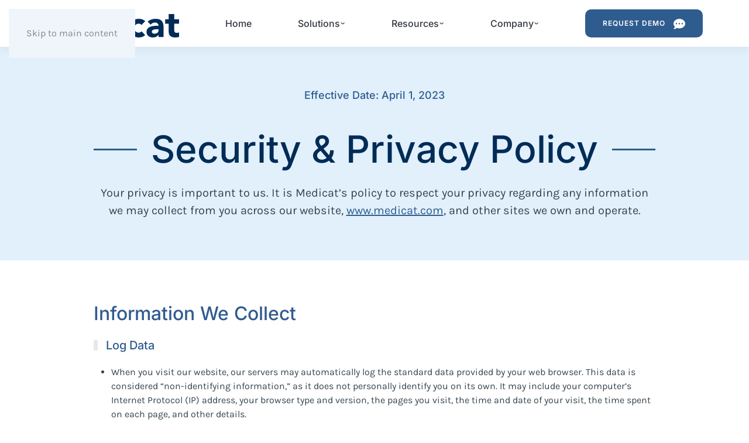

--- FILE ---
content_type: text/html; charset=UTF-8
request_url: https://enterprise.medicat.com/privacy-policy/
body_size: 21481
content:
<!DOCTYPE html>
<html lang="en-US">
    <head>
        <meta charset="UTF-8">
        <meta name="viewport" content="width=device-width, initial-scale=1">
        <link rel="icon" href="/wp-content/uploads/2023/04/favicon.png" sizes="any">
                <link rel="icon" href="/wp-content/uploads/2023/04/favicon.svg" type="image/svg+xml">
                <link rel="apple-touch-icon" href="/wp-content/uploads/2023/04/apple-touch-icon.png">
                <meta name='robots' content='index, follow, max-image-preview:large, max-snippet:-1, max-video-preview:-1' />

<!-- Google Tag Manager for WordPress by gtm4wp.com -->
<script data-cfasync="false" data-pagespeed-no-defer>
	var gtm4wp_datalayer_name = "dataLayer";
	var dataLayer = dataLayer || [];
</script>
<!-- End Google Tag Manager for WordPress by gtm4wp.com -->
	<!-- This site is optimized with the Yoast SEO plugin v26.8 - https://yoast.com/product/yoast-seo-wordpress/ -->
	<title>Privacy Policy - Medicat</title>
	<meta name="description" content="Protecting your data is our priority. Read Medicat’s Security &amp; Privacy Policy to learn how we collect, use, and safeguard your personal information." />
	<link rel="canonical" href="https://medicat.com/privacy-policy/" />
	<meta property="og:locale" content="en_US" />
	<meta property="og:type" content="article" />
	<meta property="og:title" content="Privacy Policy - Medicat" />
	<meta property="og:description" content="Protecting your data is our priority. Read Medicat’s Security &amp; Privacy Policy to learn how we collect, use, and safeguard your personal information." />
	<meta property="og:url" content="https://medicat.com/privacy-policy/" />
	<meta property="og:site_name" content="Medicat" />
	<meta property="article:modified_time" content="2025-09-10T17:22:38+00:00" />
	<meta name="twitter:card" content="summary_large_image" />
	<meta name="twitter:label1" content="Est. reading time" />
	<meta name="twitter:data1" content="12 minutes" />
	<script type="application/ld+json" class="yoast-schema-graph">{"@context":"https://schema.org","@graph":[{"@type":"WebPage","@id":"https://medicat.com/privacy-policy/","url":"https://medicat.com/privacy-policy/","name":"Privacy Policy - Medicat","isPartOf":{"@id":"https://medicat.com/#website"},"datePublished":"2022-12-15T18:33:44+00:00","dateModified":"2025-09-10T17:22:38+00:00","description":"Protecting your data is our priority. Read Medicat’s Security & Privacy Policy to learn how we collect, use, and safeguard your personal information.","breadcrumb":{"@id":"https://medicat.com/privacy-policy/#breadcrumb"},"inLanguage":"en-US","potentialAction":[{"@type":"ReadAction","target":["https://medicat.com/privacy-policy/"]}]},{"@type":"BreadcrumbList","@id":"https://medicat.com/privacy-policy/#breadcrumb","itemListElement":[{"@type":"ListItem","position":1,"name":"Home","item":"https://medicat.com/"},{"@type":"ListItem","position":2,"name":"Privacy Policy"}]},{"@type":"WebSite","@id":"https://medicat.com/#website","url":"https://medicat.com/","name":"Medicat - EHR Solutions for College Health & Counseling Centers","description":"World-Class College Health EHR Solution.","publisher":{"@id":"https://medicat.com/#organization"},"potentialAction":[{"@type":"SearchAction","target":{"@type":"EntryPoint","urlTemplate":"https://medicat.com/?s={search_term_string}"},"query-input":{"@type":"PropertyValueSpecification","valueRequired":true,"valueName":"search_term_string"}}],"inLanguage":"en-US"},{"@type":"Organization","@id":"https://medicat.com/#organization","name":"Medicat - EHR Solutions for College Health & Counseling Centers","url":"https://medicat.com/","logo":{"@type":"ImageObject","inLanguage":"en-US","@id":"https://medicat.com/#/schema/logo/image/","url":"https://medicat.com/wp-content/uploads/2023/01/medicat-new-logo.png","contentUrl":"https://medicat.com/wp-content/uploads/2023/01/medicat-new-logo.png","width":300,"height":80,"caption":"Medicat - EHR Solutions for College Health & Counseling Centers"},"image":{"@id":"https://medicat.com/#/schema/logo/image/"},"sameAs":["https://www.linkedin.com/company/medicat/"]}]}</script>
	<!-- / Yoast SEO plugin. -->


<link rel='dns-prefetch' href='//js.hs-scripts.com' />
<link rel='dns-prefetch' href='//www.googletagmanager.com' />
<link rel="alternate" type="application/rss+xml" title="Medicat &raquo; Feed" href="https://medicat.com/feed/" />
<link rel="alternate" type="application/rss+xml" title="Medicat &raquo; Comments Feed" href="https://medicat.com/comments/feed/" />
<link rel="alternate" title="oEmbed (JSON)" type="application/json+oembed" href="https://medicat.com/wp-json/oembed/1.0/embed?url=https%3A%2F%2Fmedicat.com%2Fprivacy-policy%2F" />
<link rel="alternate" title="oEmbed (XML)" type="text/xml+oembed" href="https://medicat.com/wp-json/oembed/1.0/embed?url=https%3A%2F%2Fmedicat.com%2Fprivacy-policy%2F&#038;format=xml" />
<style id='wp-emoji-styles-inline-css'>

	img.wp-smiley, img.emoji {
		display: inline !important;
		border: none !important;
		box-shadow: none !important;
		height: 1em !important;
		width: 1em !important;
		margin: 0 0.07em !important;
		vertical-align: -0.1em !important;
		background: none !important;
		padding: 0 !important;
	}
/*# sourceURL=wp-emoji-styles-inline-css */
</style>
<style id='wp-block-library-inline-css'>
:root{--wp-block-synced-color:#7a00df;--wp-block-synced-color--rgb:122,0,223;--wp-bound-block-color:var(--wp-block-synced-color);--wp-editor-canvas-background:#ddd;--wp-admin-theme-color:#007cba;--wp-admin-theme-color--rgb:0,124,186;--wp-admin-theme-color-darker-10:#006ba1;--wp-admin-theme-color-darker-10--rgb:0,107,160.5;--wp-admin-theme-color-darker-20:#005a87;--wp-admin-theme-color-darker-20--rgb:0,90,135;--wp-admin-border-width-focus:2px}@media (min-resolution:192dpi){:root{--wp-admin-border-width-focus:1.5px}}.wp-element-button{cursor:pointer}:root .has-very-light-gray-background-color{background-color:#eee}:root .has-very-dark-gray-background-color{background-color:#313131}:root .has-very-light-gray-color{color:#eee}:root .has-very-dark-gray-color{color:#313131}:root .has-vivid-green-cyan-to-vivid-cyan-blue-gradient-background{background:linear-gradient(135deg,#00d084,#0693e3)}:root .has-purple-crush-gradient-background{background:linear-gradient(135deg,#34e2e4,#4721fb 50%,#ab1dfe)}:root .has-hazy-dawn-gradient-background{background:linear-gradient(135deg,#faaca8,#dad0ec)}:root .has-subdued-olive-gradient-background{background:linear-gradient(135deg,#fafae1,#67a671)}:root .has-atomic-cream-gradient-background{background:linear-gradient(135deg,#fdd79a,#004a59)}:root .has-nightshade-gradient-background{background:linear-gradient(135deg,#330968,#31cdcf)}:root .has-midnight-gradient-background{background:linear-gradient(135deg,#020381,#2874fc)}:root{--wp--preset--font-size--normal:16px;--wp--preset--font-size--huge:42px}.has-regular-font-size{font-size:1em}.has-larger-font-size{font-size:2.625em}.has-normal-font-size{font-size:var(--wp--preset--font-size--normal)}.has-huge-font-size{font-size:var(--wp--preset--font-size--huge)}.has-text-align-center{text-align:center}.has-text-align-left{text-align:left}.has-text-align-right{text-align:right}.has-fit-text{white-space:nowrap!important}#end-resizable-editor-section{display:none}.aligncenter{clear:both}.items-justified-left{justify-content:flex-start}.items-justified-center{justify-content:center}.items-justified-right{justify-content:flex-end}.items-justified-space-between{justify-content:space-between}.screen-reader-text{border:0;clip-path:inset(50%);height:1px;margin:-1px;overflow:hidden;padding:0;position:absolute;width:1px;word-wrap:normal!important}.screen-reader-text:focus{background-color:#ddd;clip-path:none;color:#444;display:block;font-size:1em;height:auto;left:5px;line-height:normal;padding:15px 23px 14px;text-decoration:none;top:5px;width:auto;z-index:100000}html :where(.has-border-color){border-style:solid}html :where([style*=border-top-color]){border-top-style:solid}html :where([style*=border-right-color]){border-right-style:solid}html :where([style*=border-bottom-color]){border-bottom-style:solid}html :where([style*=border-left-color]){border-left-style:solid}html :where([style*=border-width]){border-style:solid}html :where([style*=border-top-width]){border-top-style:solid}html :where([style*=border-right-width]){border-right-style:solid}html :where([style*=border-bottom-width]){border-bottom-style:solid}html :where([style*=border-left-width]){border-left-style:solid}html :where(img[class*=wp-image-]){height:auto;max-width:100%}:where(figure){margin:0 0 1em}html :where(.is-position-sticky){--wp-admin--admin-bar--position-offset:var(--wp-admin--admin-bar--height,0px)}@media screen and (max-width:600px){html :where(.is-position-sticky){--wp-admin--admin-bar--position-offset:0px}}

/*# sourceURL=wp-block-library-inline-css */
</style><style id='global-styles-inline-css'>
:root{--wp--preset--aspect-ratio--square: 1;--wp--preset--aspect-ratio--4-3: 4/3;--wp--preset--aspect-ratio--3-4: 3/4;--wp--preset--aspect-ratio--3-2: 3/2;--wp--preset--aspect-ratio--2-3: 2/3;--wp--preset--aspect-ratio--16-9: 16/9;--wp--preset--aspect-ratio--9-16: 9/16;--wp--preset--color--black: #000000;--wp--preset--color--cyan-bluish-gray: #abb8c3;--wp--preset--color--white: #ffffff;--wp--preset--color--pale-pink: #f78da7;--wp--preset--color--vivid-red: #cf2e2e;--wp--preset--color--luminous-vivid-orange: #ff6900;--wp--preset--color--luminous-vivid-amber: #fcb900;--wp--preset--color--light-green-cyan: #7bdcb5;--wp--preset--color--vivid-green-cyan: #00d084;--wp--preset--color--pale-cyan-blue: #8ed1fc;--wp--preset--color--vivid-cyan-blue: #0693e3;--wp--preset--color--vivid-purple: #9b51e0;--wp--preset--gradient--vivid-cyan-blue-to-vivid-purple: linear-gradient(135deg,rgb(6,147,227) 0%,rgb(155,81,224) 100%);--wp--preset--gradient--light-green-cyan-to-vivid-green-cyan: linear-gradient(135deg,rgb(122,220,180) 0%,rgb(0,208,130) 100%);--wp--preset--gradient--luminous-vivid-amber-to-luminous-vivid-orange: linear-gradient(135deg,rgb(252,185,0) 0%,rgb(255,105,0) 100%);--wp--preset--gradient--luminous-vivid-orange-to-vivid-red: linear-gradient(135deg,rgb(255,105,0) 0%,rgb(207,46,46) 100%);--wp--preset--gradient--very-light-gray-to-cyan-bluish-gray: linear-gradient(135deg,rgb(238,238,238) 0%,rgb(169,184,195) 100%);--wp--preset--gradient--cool-to-warm-spectrum: linear-gradient(135deg,rgb(74,234,220) 0%,rgb(151,120,209) 20%,rgb(207,42,186) 40%,rgb(238,44,130) 60%,rgb(251,105,98) 80%,rgb(254,248,76) 100%);--wp--preset--gradient--blush-light-purple: linear-gradient(135deg,rgb(255,206,236) 0%,rgb(152,150,240) 100%);--wp--preset--gradient--blush-bordeaux: linear-gradient(135deg,rgb(254,205,165) 0%,rgb(254,45,45) 50%,rgb(107,0,62) 100%);--wp--preset--gradient--luminous-dusk: linear-gradient(135deg,rgb(255,203,112) 0%,rgb(199,81,192) 50%,rgb(65,88,208) 100%);--wp--preset--gradient--pale-ocean: linear-gradient(135deg,rgb(255,245,203) 0%,rgb(182,227,212) 50%,rgb(51,167,181) 100%);--wp--preset--gradient--electric-grass: linear-gradient(135deg,rgb(202,248,128) 0%,rgb(113,206,126) 100%);--wp--preset--gradient--midnight: linear-gradient(135deg,rgb(2,3,129) 0%,rgb(40,116,252) 100%);--wp--preset--font-size--small: 13px;--wp--preset--font-size--medium: 20px;--wp--preset--font-size--large: 36px;--wp--preset--font-size--x-large: 42px;--wp--preset--spacing--20: 0.44rem;--wp--preset--spacing--30: 0.67rem;--wp--preset--spacing--40: 1rem;--wp--preset--spacing--50: 1.5rem;--wp--preset--spacing--60: 2.25rem;--wp--preset--spacing--70: 3.38rem;--wp--preset--spacing--80: 5.06rem;--wp--preset--shadow--natural: 6px 6px 9px rgba(0, 0, 0, 0.2);--wp--preset--shadow--deep: 12px 12px 50px rgba(0, 0, 0, 0.4);--wp--preset--shadow--sharp: 6px 6px 0px rgba(0, 0, 0, 0.2);--wp--preset--shadow--outlined: 6px 6px 0px -3px rgb(255, 255, 255), 6px 6px rgb(0, 0, 0);--wp--preset--shadow--crisp: 6px 6px 0px rgb(0, 0, 0);}:where(.is-layout-flex){gap: 0.5em;}:where(.is-layout-grid){gap: 0.5em;}body .is-layout-flex{display: flex;}.is-layout-flex{flex-wrap: wrap;align-items: center;}.is-layout-flex > :is(*, div){margin: 0;}body .is-layout-grid{display: grid;}.is-layout-grid > :is(*, div){margin: 0;}:where(.wp-block-columns.is-layout-flex){gap: 2em;}:where(.wp-block-columns.is-layout-grid){gap: 2em;}:where(.wp-block-post-template.is-layout-flex){gap: 1.25em;}:where(.wp-block-post-template.is-layout-grid){gap: 1.25em;}.has-black-color{color: var(--wp--preset--color--black) !important;}.has-cyan-bluish-gray-color{color: var(--wp--preset--color--cyan-bluish-gray) !important;}.has-white-color{color: var(--wp--preset--color--white) !important;}.has-pale-pink-color{color: var(--wp--preset--color--pale-pink) !important;}.has-vivid-red-color{color: var(--wp--preset--color--vivid-red) !important;}.has-luminous-vivid-orange-color{color: var(--wp--preset--color--luminous-vivid-orange) !important;}.has-luminous-vivid-amber-color{color: var(--wp--preset--color--luminous-vivid-amber) !important;}.has-light-green-cyan-color{color: var(--wp--preset--color--light-green-cyan) !important;}.has-vivid-green-cyan-color{color: var(--wp--preset--color--vivid-green-cyan) !important;}.has-pale-cyan-blue-color{color: var(--wp--preset--color--pale-cyan-blue) !important;}.has-vivid-cyan-blue-color{color: var(--wp--preset--color--vivid-cyan-blue) !important;}.has-vivid-purple-color{color: var(--wp--preset--color--vivid-purple) !important;}.has-black-background-color{background-color: var(--wp--preset--color--black) !important;}.has-cyan-bluish-gray-background-color{background-color: var(--wp--preset--color--cyan-bluish-gray) !important;}.has-white-background-color{background-color: var(--wp--preset--color--white) !important;}.has-pale-pink-background-color{background-color: var(--wp--preset--color--pale-pink) !important;}.has-vivid-red-background-color{background-color: var(--wp--preset--color--vivid-red) !important;}.has-luminous-vivid-orange-background-color{background-color: var(--wp--preset--color--luminous-vivid-orange) !important;}.has-luminous-vivid-amber-background-color{background-color: var(--wp--preset--color--luminous-vivid-amber) !important;}.has-light-green-cyan-background-color{background-color: var(--wp--preset--color--light-green-cyan) !important;}.has-vivid-green-cyan-background-color{background-color: var(--wp--preset--color--vivid-green-cyan) !important;}.has-pale-cyan-blue-background-color{background-color: var(--wp--preset--color--pale-cyan-blue) !important;}.has-vivid-cyan-blue-background-color{background-color: var(--wp--preset--color--vivid-cyan-blue) !important;}.has-vivid-purple-background-color{background-color: var(--wp--preset--color--vivid-purple) !important;}.has-black-border-color{border-color: var(--wp--preset--color--black) !important;}.has-cyan-bluish-gray-border-color{border-color: var(--wp--preset--color--cyan-bluish-gray) !important;}.has-white-border-color{border-color: var(--wp--preset--color--white) !important;}.has-pale-pink-border-color{border-color: var(--wp--preset--color--pale-pink) !important;}.has-vivid-red-border-color{border-color: var(--wp--preset--color--vivid-red) !important;}.has-luminous-vivid-orange-border-color{border-color: var(--wp--preset--color--luminous-vivid-orange) !important;}.has-luminous-vivid-amber-border-color{border-color: var(--wp--preset--color--luminous-vivid-amber) !important;}.has-light-green-cyan-border-color{border-color: var(--wp--preset--color--light-green-cyan) !important;}.has-vivid-green-cyan-border-color{border-color: var(--wp--preset--color--vivid-green-cyan) !important;}.has-pale-cyan-blue-border-color{border-color: var(--wp--preset--color--pale-cyan-blue) !important;}.has-vivid-cyan-blue-border-color{border-color: var(--wp--preset--color--vivid-cyan-blue) !important;}.has-vivid-purple-border-color{border-color: var(--wp--preset--color--vivid-purple) !important;}.has-vivid-cyan-blue-to-vivid-purple-gradient-background{background: var(--wp--preset--gradient--vivid-cyan-blue-to-vivid-purple) !important;}.has-light-green-cyan-to-vivid-green-cyan-gradient-background{background: var(--wp--preset--gradient--light-green-cyan-to-vivid-green-cyan) !important;}.has-luminous-vivid-amber-to-luminous-vivid-orange-gradient-background{background: var(--wp--preset--gradient--luminous-vivid-amber-to-luminous-vivid-orange) !important;}.has-luminous-vivid-orange-to-vivid-red-gradient-background{background: var(--wp--preset--gradient--luminous-vivid-orange-to-vivid-red) !important;}.has-very-light-gray-to-cyan-bluish-gray-gradient-background{background: var(--wp--preset--gradient--very-light-gray-to-cyan-bluish-gray) !important;}.has-cool-to-warm-spectrum-gradient-background{background: var(--wp--preset--gradient--cool-to-warm-spectrum) !important;}.has-blush-light-purple-gradient-background{background: var(--wp--preset--gradient--blush-light-purple) !important;}.has-blush-bordeaux-gradient-background{background: var(--wp--preset--gradient--blush-bordeaux) !important;}.has-luminous-dusk-gradient-background{background: var(--wp--preset--gradient--luminous-dusk) !important;}.has-pale-ocean-gradient-background{background: var(--wp--preset--gradient--pale-ocean) !important;}.has-electric-grass-gradient-background{background: var(--wp--preset--gradient--electric-grass) !important;}.has-midnight-gradient-background{background: var(--wp--preset--gradient--midnight) !important;}.has-small-font-size{font-size: var(--wp--preset--font-size--small) !important;}.has-medium-font-size{font-size: var(--wp--preset--font-size--medium) !important;}.has-large-font-size{font-size: var(--wp--preset--font-size--large) !important;}.has-x-large-font-size{font-size: var(--wp--preset--font-size--x-large) !important;}
/*# sourceURL=global-styles-inline-css */
</style>

<style id='classic-theme-styles-inline-css'>
/*! This file is auto-generated */
.wp-block-button__link{color:#fff;background-color:#32373c;border-radius:9999px;box-shadow:none;text-decoration:none;padding:calc(.667em + 2px) calc(1.333em + 2px);font-size:1.125em}.wp-block-file__button{background:#32373c;color:#fff;text-decoration:none}
/*# sourceURL=/wp-includes/css/classic-themes.min.css */
</style>
<link href="https://medicat.com/wp-content/themes/yootheme/css/theme.1.css?ver=1765911299" rel="stylesheet">
<script src="https://medicat.com/wp-includes/js/jquery/jquery.min.js?ver=3.7.1" id="jquery-core-js"></script>
<script src="https://medicat.com/wp-includes/js/jquery/jquery-migrate.min.js?ver=3.4.1" id="jquery-migrate-js"></script>

<!-- Google tag (gtag.js) snippet added by Site Kit -->
<!-- Google Analytics snippet added by Site Kit -->
<!-- Google Ads snippet added by Site Kit -->
<script src="https://www.googletagmanager.com/gtag/js?id=GT-WRH5ZKQ" id="google_gtagjs-js" async></script>
<script id="google_gtagjs-js-after">
window.dataLayer = window.dataLayer || [];function gtag(){dataLayer.push(arguments);}
gtag("set","linker",{"domains":["medicat.com"]});
gtag("js", new Date());
gtag("set", "developer_id.dZTNiMT", true);
gtag("config", "GT-WRH5ZKQ");
gtag("config", "AW-11167295657");
//# sourceURL=google_gtagjs-js-after
</script>
<link rel="https://api.w.org/" href="https://medicat.com/wp-json/" /><link rel="alternate" title="JSON" type="application/json" href="https://medicat.com/wp-json/wp/v2/pages/3" /><link rel="EditURI" type="application/rsd+xml" title="RSD" href="https://medicat.com/xmlrpc.php?rsd" />
<meta name="generator" content="WordPress 6.9" />
<link rel='shortlink' href='https://medicat.com/?p=3' />
<meta name="generator" content="Site Kit by Google 1.171.0" /><!-- HFCM by 99 Robots - Snippet # 1: linkedin snippet -->
<script type="text/javascript"> 
_linkedin_partner_id = "3590172";
window._linkedin_data_partner_ids = window._linkedin_data_partner_ids || [];
window._linkedin_data_partner_ids.push(_linkedin_partner_id);
</script><script type="text/javascript">
(function(l) {
if (!l){window.lintrk = function(a,b){window.lintrk.q.push([a,b])};
window.lintrk.q=[]}
var s = document.getElementsByTagName("script")[0];
var b = document.createElement("script");
b.type = "text/javascript";b.async = true;
b.src = "https://snap.licdn.com/li.lms-analytics/insight.min.js";
s.parentNode.insertBefore(b, s);})(window.lintrk);
</script>
<noscript>
<img height="1" width="1" style="display:none;" alt="" src="https://px.ads.linkedin.com/collect/?pid=3590172&fmt=gif" />
</noscript>

<!-- /end HFCM by 99 Robots -->
			<!-- DO NOT COPY THIS SNIPPET! Start of Page Analytics Tracking for HubSpot WordPress plugin v11.3.37-->
			<script class="hsq-set-content-id" data-content-id="standard-page">
				var _hsq = _hsq || [];
				_hsq.push(["setContentType", "standard-page"]);
			</script>
			<!-- DO NOT COPY THIS SNIPPET! End of Page Analytics Tracking for HubSpot WordPress plugin -->
			
<!-- Google Tag Manager for WordPress by gtm4wp.com -->
<!-- GTM Container placement set to automatic -->
<script data-cfasync="false" data-pagespeed-no-defer>
	var dataLayer_content = {"pagePostType":"page","pagePostType2":"single-page","pagePostAuthor":"Medicat"};
	dataLayer.push( dataLayer_content );
</script>
<script data-cfasync="false" data-pagespeed-no-defer>
(function(w,d,s,l,i){w[l]=w[l]||[];w[l].push({'gtm.start':
new Date().getTime(),event:'gtm.js'});var f=d.getElementsByTagName(s)[0],
j=d.createElement(s),dl=l!='dataLayer'?'&l='+l:'';j.async=true;j.src=
'//www.googletagmanager.com/gtm.js?id='+i+dl;f.parentNode.insertBefore(j,f);
})(window,document,'script','dataLayer','GTM-WP24VT56');
</script>
<!-- End Google Tag Manager for WordPress by gtm4wp.com -->
<!-- Google AdSense meta tags added by Site Kit -->
<meta name="google-adsense-platform-account" content="ca-host-pub-2644536267352236">
<meta name="google-adsense-platform-domain" content="sitekit.withgoogle.com">
<!-- End Google AdSense meta tags added by Site Kit -->

<!-- Google Tag Manager snippet added by Site Kit -->
<script>
			( function( w, d, s, l, i ) {
				w[l] = w[l] || [];
				w[l].push( {'gtm.start': new Date().getTime(), event: 'gtm.js'} );
				var f = d.getElementsByTagName( s )[0],
					j = d.createElement( s ), dl = l != 'dataLayer' ? '&l=' + l : '';
				j.async = true;
				j.src = 'https://www.googletagmanager.com/gtm.js?id=' + i + dl;
				f.parentNode.insertBefore( j, f );
			} )( window, document, 'script', 'dataLayer', 'GTM-WP24VT56' );
			
</script>

<!-- End Google Tag Manager snippet added by Site Kit -->
<script src="https://medicat.com/wp-content/themes/yootheme/vendor/assets/uikit/dist/js/uikit.min.js?ver=4.5.33"></script>
<script src="https://medicat.com/wp-content/themes/yootheme/vendor/assets/uikit/dist/js/uikit-icons-union-dental.min.js?ver=4.5.33"></script>
<script src="https://medicat.com/wp-content/themes/yootheme/js/theme.js?ver=4.5.33"></script>
<script>window.yootheme ||= {}; var $theme = yootheme.theme = {"i18n":{"close":{"label":"Close","0":"yootheme"},"totop":{"label":"Back to top","0":"yootheme"},"marker":{"label":"Open","0":"yootheme"},"navbarToggleIcon":{"label":"Open menu","0":"yootheme"},"paginationPrevious":{"label":"Previous page","0":"yootheme"},"paginationNext":{"label":"Next page","0":"yootheme"},"searchIcon":{"toggle":"Open Search","submit":"Submit Search"},"slider":{"next":"Next slide","previous":"Previous slide","slideX":"Slide %s","slideLabel":"%s of %s"},"slideshow":{"next":"Next slide","previous":"Previous slide","slideX":"Slide %s","slideLabel":"%s of %s"},"lightboxPanel":{"next":"Next slide","previous":"Previous slide","slideLabel":"%s of %s","close":"Close"}}};</script>
<script>(function(ss,ex){ window.ldfdr=window.ldfdr||function(){(ldfdr._q=ldfdr._q||[]).push([].slice.call(arguments));}; (function(d,s){ fs=d.getElementsByTagName(s)[0]; function ce(src){ var cs=d.createElement(s); cs.src=src; cs.async=1; fs.parentNode.insertBefore(cs,fs); }; ce('https://sc.lfeeder.com/lftracker_v1_'+ss+(ex?'_'+ex:'')+'.js'); })(document,'script'); })('bElvO733NDG7ZMqj');</script>		<style id="wp-custom-css">
			.navbarbutton .uk-button-primary{
	background-color: #274d78;
    color: #fff;
    background-image: radial-gradient(circle at 50% 100%, #74a0d2 1%,transparent 1%) !important;
}
.navbarbutton .uk-button-primary::hover {
    background-color: #2f5c8f;
    color: #fff;
    background-image: radial-gradient(circle at 50% 100%,#74a0d2 1%,transparent 1%) !important;
}

li.menu-item.menu-item-type-post_type.menu-item-object-page.menu-item-has-children.uk-parent a::after {
	  content: "^";
	  font-size:18px;
    display: inline-block;
    position: relative;
    z-index: -1;
		position:relative;
	  bottom:2px;
	 transform: scale(1, 0.5) rotate(0.5turn);
}
li.menu-item.menu-item-type-post_type.menu-item-object-page.menu-item-has-children.uk-parent a[aria-expanded=true]::after {
    transform: scale(1, 0.5) rotate(1turn);
    position:relative;
	  top:2px
}

.buttonarrow .uk-button-text::before {
    content: "";
    position: absolute;
    bottom: 0px;
    left: 98% !important;
    z-index: -1;
	  height:20px;
		width:20px;
    border-bottom: none !important; 
    transition: right .3s ease-out;
	background-image: url("data:image/svg+xml,%3Csvg width='20' height='20' viewBox='0 0 20 20' xmlns='http://www.w3.org/2000/svg'%3E%3Cpolyline fill='none' stroke='%23FFF' points='10 5 15 9.5 10 14'%3E%3C/polyline%3E%3Cline fill='none' stroke='%23FFF' x1='4' y1='9.5' x2='15' y2='9.5'%3E%3C/line%3E%3C/svg%3E");
    background-repeat: no-repeat;
}
.buttonarrow .el-link.uk-button.uk-button-text {
    text-align: left;
	  width:100% !important
}

.uk-dropbar.uk-dropbar-top.uk-navbar-dropbar {
   background-image: url("data:image/svg+xml,%3Csvg xmlns='http://www.w3.org/2000/svg' viewBox='1600 800'%3E%3Cg fill='%23cee1f2'%3E%3Cpath d='m0 0h1600v800h-1600z'/%3E%3Cg%3E%3Cpath d='m1600 0h-1600v719.8c49-16.8 99.5-27.8 150.7-33.5 111.9-12.7 226-2.4 335.3 19.4 3.4.7 6.8 1.4 10.2 2 116.8 24 231.7 59 347.6 92.2h756.2z'/%3E%3C/g%3E%3C/g%3E%3C/svg%3E");
    background-size: 33.5%;
    background-repeat: repeat-y;
    background-position: top right;
}
.colorcolumn, .colorcolumn h4, .colorcolumn .uk-h6, .colorcolumn .el-link, .colorcolumn .uk-nav-subtitle, .colorcolumn a.el-content.uk-button.uk-button-text {
	color:#274d78 !important;
}

.colorcolumn .uk-nav.uk-nav-divider>:not(.uk-nav-header,.uk-nav-divider)+:not(.uk-nav-header,.uk-nav-divider) {

    border-top: 1px solid #274d78;
}
.colorcolumn .uk-heading-line>::after, .colorcolumn .uk-heading-line>::before {
    border-bottom: calc(0.2px + 0.05em) solid #274d78 !important;
}

.medblueheaderline.uk-heading-line>::after, .medblueheaderline.uk-heading-line>::before {
    content: "";
    position: absolute;
    top: calc(50% - (calc(0.2px + 0.05em)/ 2));
    width: 2000px;
    border-bottom: calc(0.2px + 0.05em) solid #2f5c8f;
}

.uk-dropbar{
box-shadow: 0 5px 15px rgba(1,44,87,.45);}

/* BEGIN RESPONSIVE ADJUSTMENTS*/

/* Only Extra Large Screens */
@media only screen and (min-width: 1800px) {

.colorcolumn {
    padding-left: 200px;
}
}
/* In Between Widths */
@media only screen and (min-width: 1024px) and (max-width: 1799px){
	
	.colorcolumn {
    padding-left: 100px;
}
	
}
	
	
/* Only Phones and Tablets (Portrait) */
@media only screen and (max-width: 959px) {
.colorcolumn {
    padding-left: 200px !important;
}
	
}

/* Only Tablets (Portrait) */
@media only screen and (min-width: 768px) and (max-width: 959px) {


	 
}

/* Only Phones */
@media only screen and (max-width: 767px) {
 
	
	
}
								
/* Only Phones (Landscape) */
@media only screen and (min-width: 480px) and (max-width: 767px) {



}

/* Only Phones (Portrait)*/
@media only screen and (max-width: 479px) {



}

/* END RESPONSIVE ADJUSTMENTS*/


		</style>
		    </head>
    <body class="privacy-policy wp-singular page-template-default page page-id-3 wp-theme-yootheme wp-child-theme-yootheme-child ">

        		<!-- Google Tag Manager (noscript) snippet added by Site Kit -->
		<noscript>
			<iframe src="https://www.googletagmanager.com/ns.html?id=GTM-WP24VT56" height="0" width="0" style="display:none;visibility:hidden"></iframe>
		</noscript>
		<!-- End Google Tag Manager (noscript) snippet added by Site Kit -->
		
<!-- GTM Container placement set to automatic -->
<!-- Google Tag Manager (noscript) -->
				<noscript><iframe src="https://www.googletagmanager.com/ns.html?id=GTM-WP24VT56" height="0" width="0" style="display:none;visibility:hidden" aria-hidden="true"></iframe></noscript>
<!-- End Google Tag Manager (noscript) -->
        <div class="uk-hidden-visually uk-notification uk-notification-top-left uk-width-auto">
            <div class="uk-notification-message">
                <a href="#tm-main" class="uk-link-reset">Skip to main content</a>
            </div>
        </div>

        
        
        <div class="tm-page">

                        


<header class="tm-header-mobile uk-hidden@m">


        <div uk-sticky show-on-up animation="uk-animation-slide-top" cls-active="uk-navbar-sticky" sel-target=".uk-navbar-container">
    
        <div class="uk-navbar-container">

            <div class="uk-container uk-container-expand">
                <nav class="uk-navbar" uk-navbar="{&quot;align&quot;:&quot;left&quot;,&quot;container&quot;:&quot;.tm-header-mobile &gt; [uk-sticky]&quot;,&quot;boundary&quot;:&quot;.tm-header-mobile .uk-navbar-container&quot;,&quot;target-y&quot;:&quot;.tm-header-mobile .uk-navbar-container&quot;,&quot;dropbar&quot;:true,&quot;dropbar-anchor&quot;:&quot;.tm-header-mobile .uk-navbar-container&quot;,&quot;dropbar-transparent-mode&quot;:&quot;remove&quot;}">

                                        <div class="uk-navbar-left ">

                        
                                                    <a uk-toggle href="#tm-dialog-mobile" class="uk-navbar-toggle">

        
        <div uk-navbar-toggle-icon></div>

        
    </a>                        
                        
                    </div>
                    
                                        <div class="uk-navbar-center">

                                                    <a href="https://medicat.com/" aria-label="Back to home" class="uk-logo uk-navbar-item">
    <picture>
<source type="image/webp" srcset="/wp-content/themes/yootheme/cache/fe/medicat-new-logo-fe1ab12d.webp 169w, /wp-content/themes/yootheme/cache/6f/medicat-new-logo-6f16de7b.webp 300w" sizes="(min-width: 169px) 169px">
<img alt="Medicat Logo" loading="eager" src="/wp-content/themes/yootheme/cache/bc/medicat-new-logo-bcd7a63a.png" width="169" height="45">
</picture></a>                        
                        
                    </div>
                    
                                        <div class="uk-navbar-right">

                        
                                                    

    <a class="uk-navbar-toggle" href="#search-0-search" uk-search-icon uk-toggle></a>

    <div uk-modal id="search-0-search" class="uk-modal">
        <div class="uk-modal-dialog uk-modal-body">

            
            
                <form id="search-0" action="https://medicat.com/" method="get" role="search" class="uk-search uk-width-1-1 uk-search-medium"><span uk-search-icon></span><input name="s" placeholder="Search" required aria-label="Search" type="search" class="uk-search-input" autofocus></form>
                
            
        </div>
    </div>

                        
                    </div>
                    
                </nav>
            </div>

        </div>

        </div>
    



        <div id="tm-dialog-mobile" uk-offcanvas="container: true; overlay: true" mode="slide" flip>
        <div class="uk-offcanvas-bar uk-flex uk-flex-column">

                        <button class="uk-offcanvas-close uk-close-large" type="button" uk-close uk-toggle="cls: uk-close-large; mode: media; media: @s"></button>
            
                        <div class="uk-margin-auto-bottom">
                
<div class="uk-grid uk-child-width-1-1" uk-grid>    <div>
<div class="uk-panel widget widget_nav_menu" id="nav_menu-3">

    
    
<ul class="uk-nav uk-nav-default">
    
	<li class="menu-item menu-item-type-custom menu-item-object-custom menu-item-home"><a href="https://medicat.com">Home</a></li>
	<li class="menu-item menu-item-type-post_type menu-item-object-page menu-item-has-children uk-parent"><a href="https://medicat.com/solutions/">Solutions</a>
	<ul class="uk-nav-sub">

		<li class="menu-item menu-item-type-post_type menu-item-object-page"><a href="https://medicat.com/medical/">Medical</a></li>
		<li class="menu-item menu-item-type-post_type menu-item-object-page"><a href="https://medicat.com/counseling/">Counseling</a></li>
		<li class="menu-item menu-item-type-post_type menu-item-object-page"><a href="https://medicat.com/accessibility-services/">Accessibility Services</a></li>
		<li class="menu-item menu-item-type-post_type menu-item-object-page"><a href="https://medicat.com/immunization-compliance/">Immunization Compliance</a></li>
		<li class="menu-item menu-item-type-post_type menu-item-object-page"><a href="https://medicat.com/icm-agent/">ICM Agent</a></li>
		<li class="menu-item menu-item-type-post_type menu-item-object-page"><a href="https://medicat.com/note-agent/">Note Agent</a></li></ul></li>
	<li class="menu-item menu-item-type-post_type menu-item-object-page menu-item-has-children uk-parent"><a href="https://medicat.com/resources/">Resources</a>
	<ul class="uk-nav-sub">

		<li class="menu-item menu-item-type-taxonomy menu-item-object-category"><a href="https://medicat.com/category/case-studies/">Case Studies</a></li>
		<li class="menu-item menu-item-type-taxonomy menu-item-object-category"><a href="https://medicat.com/category/white-papers/">White Papers</a></li>
		<li class="menu-item menu-item-type-taxonomy menu-item-object-category"><a href="https://medicat.com/category/industry-articles/">Industry Articles</a></li>
		<li class="menu-item menu-item-type-post_type menu-item-object-page"><a href="https://medicat.com/secure-hosting/">Secure Hosting</a></li>
		<li class="menu-item menu-item-type-custom menu-item-object-custom"><a href="https://medicat.storylane.io/hub/dqd6jztvsq6k">Product Tour Gallery</a></li></ul></li>
	<li class="menu-item menu-item-type-post_type menu-item-object-page menu-item-has-children uk-parent"><a href="https://medicat.com/company/">Company</a>
	<ul class="uk-nav-sub">

		<li class="menu-item menu-item-type-post_type menu-item-object-page"><a href="https://medicat.com/about-medicat/">About Medicat</a></li>
		<li class="menu-item menu-item-type-taxonomy menu-item-object-category"><a href="https://medicat.com/category/careers/">Careers</a></li>
		<li class="menu-item menu-item-type-taxonomy menu-item-object-category"><a href="https://medicat.com/category/news-press/">News &amp; Press</a></li></ul></li></ul>

</div>
</div>    <div>
<div class="uk-panel widget widget_custom_html" id="custom_html-6">

    
    <div class="textwidget custom-html-widget"><a class="uk-button uk-button-default" href="/schedule-a-demo">Request Demo <span class="uk-margin-small-left" uk-icon="fa6-solid--comment-dots"></span> 
</a></div>
</div>
</div></div>            </div>
            
            
        </div>
    </div>
    
    
    

</header>




<header class="tm-header uk-visible@m">



        <div uk-sticky media="@m" show-on-up animation="uk-animation-slide-top" cls-active="uk-navbar-sticky" sel-target=".uk-navbar-container">
    
        <div class="uk-navbar-container">

            <div class="uk-container uk-container-xlarge">
                <nav class="uk-navbar uk-navbar-justify" uk-navbar="{&quot;align&quot;:&quot;left&quot;,&quot;container&quot;:&quot;.tm-header &gt; [uk-sticky]&quot;,&quot;boundary&quot;:&quot;.tm-header .uk-navbar-container&quot;,&quot;target-y&quot;:&quot;.tm-header .uk-navbar-container&quot;,&quot;dropbar&quot;:true,&quot;dropbar-anchor&quot;:&quot;.tm-header .uk-navbar-container&quot;,&quot;dropbar-transparent-mode&quot;:&quot;remove&quot;}">

                                        <div class="uk-navbar-left ">

                                                    <a href="https://medicat.com/" aria-label="Back to home" class="uk-logo uk-navbar-item">
    <img alt="Medicat Logo" loading="eager" width="226" height="50" src="/wp-content/uploads/2023/04/medicat-logo-website.svg"><picture>
<source type="image/webp" srcset="/wp-content/themes/yootheme/cache/11/medicat-logo-inverse-1141b7c0.webp 226w, /wp-content/themes/yootheme/cache/18/medicat-logo-inverse-18e0cce2.webp 230w, /wp-content/themes/yootheme/cache/b6/medicat-logo-inverse-b6885d73.webp 231w" sizes="(min-width: 226px) 226px">
<img class="uk-logo-inverse" alt="Medicat Logo" loading="eager" src="/wp-content/themes/yootheme/cache/a1/medicat-logo-inverse-a1e9b942.png" width="226" height="50">
</picture></a>                        
                                                    
<ul class="uk-navbar-nav">
    
	<li class="menu-item menu-item-type-custom menu-item-object-custom menu-item-home"><a href="https://medicat.com">Home</a></li>
	<li class="menu-item menu-item-type-post_type menu-item-object-page menu-item-has-children uk-parent"><a href="https://medicat.com/solutions/">Solutions</a>
	<div class="uk-drop uk-navbar-dropdown" pos="bottom-left" stretch="x" boundary=".tm-header .uk-navbar-container"><div class="uk-margin-remove-vertical uk-container uk-container-xlarge"><div class="solutionsdrop uk-grid tm-grid-expand uk-grid-column-large" uk-grid>
<div class="uk-width-2-3@m col1solution">
    
        
            
            
            
                
                    <div class="uk-panel uk-margin"><div class="uk-grid tm-grid-expand uk-grid-divider uk-grid-margin" uk-grid>
<div class="uk-width-1-4@m">
    
        
            
            
            
                
                    
<h6 class="uk-heading-line">        <span>AI Tools</span>
    </h6>
<div class="uk-margin">
    
    
        
        <ul class="uk-margin-remove-bottom uk-nav uk-nav-default">                                <li class="el-item ">
<a class="el-link" href="/icm-agent/">
    
        <span class="el-image" uk-icon="icon: arrow-right;"></span>
                    ICM Agent        
    
</a></li>
                                            <li class="el-item ">
<a class="el-link" href="/note-agent/">
    
        <span class="el-image" uk-icon="icon: arrow-right;"></span>
                    Note Agent        
    
</a></li>
                            </ul>
        
    
    
</div>
<h6 class="uk-heading-line">        <span>Industry</span>
    </h6>
<div class="uk-margin">
    
    
        
        <ul class="uk-margin-remove-bottom uk-nav uk-nav-default">                                <li class="el-item ">
<a class="el-link" href="/college-health/">
    
        <span class="el-image" uk-icon="icon: arrow-right;"></span>
                    College Health        
    
</a></li>
                                            <li class="el-item ">
<a class="el-link" href="/boarding-schools/">
    
        <span class="el-image" uk-icon="icon: arrow-right;"></span>
                    Boarding Schools        
    
</a></li>
                                            <li class="el-item ">
<a class="el-link" href="/public-health/">
    
        <span class="el-image" uk-icon="icon: arrow-right;"></span>
                    Public Health        
    
</a></li>
                            </ul>
        
    
    
</div>
                
            
        
    
</div>
<div class="uk-width-3-4@m">
    
        
            
            
            
                
                    
<h6 class="uk-heading-line">        <span>EHR Solutions</span>
    </h6><div class="uk-panel uk-margin"><div class="uk-grid-margin uk-container uk-container-xlarge"><div class="uk-grid tm-grid-expand uk-grid-column-large uk-grid-divider" uk-grid>
<div class="uk-grid-item-match uk-flex-middle uk-width-1-2@m">
    
        
            
            
                        <div class="uk-panel uk-width-1-1">            
                
                    
<div class="buttonarrow uk-margin">
        <a class="uk-display-block uk-panel uk-link-toggle" href="/medical/">    
                <div class="uk-grid-column-small" uk-grid>        
                        <div class="uk-width-auto@m">            
                                

    
                <img src="/wp-content/uploads/2023/03/medical-ehr-icon.svg" width="70" alt="Medical EHR" loading="lazy" class="el-image">        
        
    
                
                        </div>            
                        <div class="uk-width-expand uk-margin-remove-first-child">            
                
                
                    

        
                <h4 class="el-title uk-margin-top uk-margin-remove-bottom">                        Medical                    </h4>        
                <div class="el-meta uk-text-small uk-margin-small-top">Streamline and automate student health center operations</div>        
    
        
        
        
        
                <div class="uk-margin-top"><div class="el-link uk-button uk-button-text  uk-width-1-1">Learn More</div></div>        

                
                
                        </div>            
                </div>        
        </a>    
</div><hr>
<div class="buttonarrow uk-margin">
        <a class="uk-display-block uk-panel uk-link-toggle" href="/immunization-compliance/">    
                <div class="uk-grid-column-small" uk-grid>        
                        <div class="uk-width-auto@m">            
                                

    
                <img src="/wp-content/uploads/2023/02/immunization-menu-icon.svg" width="70" height="91" alt="immunization Compliance Manager" loading="lazy" class="el-image">        
        
    
                
                        </div>            
                        <div class="uk-width-expand uk-margin-remove-first-child">            
                
                
                    

        
                <h4 class="el-title uk-margin-top uk-margin-remove-bottom">                        Immunizations                    </h4>        
                <div class="el-meta uk-text-small uk-margin-small-top">Drive compliance with technology and verification services</div>        
    
        
        
        
        
                <div class="uk-margin-top"><div class="el-link uk-button uk-button-text">Learn More</div></div>        

                
                
                        </div>            
                </div>        
        </a>    
</div>
                
                        </div>            
        
    
</div>
<div class="uk-width-1-2@m">
    
        
            
            
            
                
                    
<div class="buttonarrow uk-margin">
        <a class="uk-display-block uk-panel uk-link-toggle" href="/counseling/">    
                <div class="uk-grid-column-small" uk-grid>        
                        <div class="uk-width-auto@m">            
                                

    
                <img src="/wp-content/uploads/2023/03/counseling-icon-color.svg" width="70" alt="Counseling EHR" loading="lazy" class="el-image">        
        
    
                
                        </div>            
                        <div class="uk-width-expand uk-margin-remove-first-child">            
                
                
                    

        
                <h4 class="el-title uk-margin-top uk-margin-remove-bottom">                        Counseling                    </h4>        
                <div class="el-meta uk-text-small uk-margin-small-top">Leverage workflow technology built for mental health practitioners</div>        
    
        
        
        
        
                <div class="uk-margin-top"><div class="el-link uk-button uk-button-text">Learn More</div></div>        

                
                
                        </div>            
                </div>        
        </a>    
</div><hr>
<div class="buttonarrow uk-margin">
        <a class="uk-display-block uk-panel uk-link-toggle" href="/accessibility-services/">    
                <div class="uk-grid-column-small" uk-grid>        
                        <div class="uk-width-auto@m">            
                                

    
                <img src="/wp-content/uploads/2024/02/accessibility-services-icon-1.svg" width="70" alt="Accessibility Services" loading="lazy" class="el-image">        
        
    
                
                        </div>            
                        <div class="uk-width-expand uk-margin-remove-first-child">            
                
                
                    

        
                <h4 class="el-title uk-margin-top uk-margin-remove-bottom">                        Accessibility                    </h4>        
                <div class="el-meta uk-text-small uk-margin-small-top">Enable student success with efficient accommodations workflow</div>        
    
        
        
        
        
                <div class="uk-margin-top"><div class="el-link uk-button uk-button-text">Learn More</div></div>        

                
                
                        </div>            
                </div>        
        </a>    
</div>
                
            
        
    
</div></div></div></div>
                
            
        
    
</div></div></div>
                
            
        
    
</div>
<div class="uk-dark uk-width-1-3@m colorcolumn col3solution">
    
        
            
            
            
                
                    
<div class="uk-margin uk-text-center">
        <a class="el-link" href="https://medicat.storylane.io/hub/dqd6jztvsq6k"><picture>
<source type="image/webp" srcset="/wp-content/themes/yootheme/cache/85/product-tour-250x175-menu-85549251.webp 200w, /wp-content/themes/yootheme/cache/00/product-tour-250x175-menu-00ed1999.webp 250w" sizes="(min-width: 200px) 200px">
<img src="/wp-content/themes/yootheme/cache/42/product-tour-250x175-menu-428e07d2.jpeg" width="200" height="139" class="el-image uk-border-rounded uk-box-shadow-medium uk-box-shadow-hover-large" alt="Product Tour Gallery" loading="eager">
</picture></a>    
    
</div>
<h4 class="uk-margin-remove-vertical uk-text-center">        <a class="el-link uk-link-reset" href="https://medicat.storylane.io/hub/dqd6jztvsq6k">Product Tour Gallery</a>    </h4><div class="uk-panel uk-text-small uk-margin uk-width-medium uk-margin-auto uk-text-center">Let us show you how Medicat’s world-class college health EHR solutions can make your work easier and more efficient, and let you focus on what’s most important — your students. </div>
<div class="navbarbutton uk-margin uk-width-medium uk-margin-auto uk-text-center">
    
    
        
        
<a class="el-content uk-button uk-button-primary uk-button-small uk-flex-inline uk-flex-center uk-flex-middle" title="Medicat Product Demos" href="https://medicat.storylane.io/hub/dqd6jztvsq6k">
        <span class="uk-margin-small-right" uk-icon="fa6-solid--chalkboard-user"></span>    
        Explore our Software    
    
</a>


        
    
    
</div>

                
            
        
    
</div></div></div></div></li>
	<li class="menu-item menu-item-type-post_type menu-item-object-page menu-item-has-children uk-parent"><a href="https://medicat.com/resources/">Resources</a>
	<div class="uk-drop uk-navbar-dropdown" pos="bottom-left" stretch="x" boundary=".tm-header .uk-navbar-container"><div class="uk-grid-margin uk-container uk-container-xlarge"><div class="companydrop uk-grid tm-grid-expand uk-grid-column-large" uk-grid>
<div class="uk-width-1-4@s uk-width-1-3@m col1company">
    
        
            
            
            
                
                    
<div class="uk-h6 uk-heading-line">        <span>Latest Client Stories</span>
    </div>
<div class="uk-margin-medium uk-width-large">
    
        <div class="uk-grid uk-child-width-1-1 uk-grid-column-medium uk-grid-row-small uk-grid-divider uk-grid-match" uk-grid>                <div>
<div class="el-item uk-flex uk-flex-column">
        <a class="uk-flex-1 uk-panel uk-link-toggle" href="https://medicat.com/central-methodist-university-making-reporting-easier/">    
                <div class="uk-grid-medium uk-flex-middle" uk-grid>        
                        <div class="uk-width-auto@m">            
                                

    
                <picture>
<source type="image/webp" srcset="/wp-content/themes/yootheme/cache/e3/cmu-700x438-1-e36c015b.webp 110w, /wp-content/themes/yootheme/cache/5f/cmu-700x438-1-5fc3f27c.webp 220w" sizes="(min-width: 110px) 110px">
<img src="/wp-content/themes/yootheme/cache/32/cmu-700x438-1-32255f27.jpeg" width="110" height="75" alt="Central Methodist University" loading="lazy" class="el-image uk-border-rounded">
</picture>        
        
    
                
                        </div>            
                        <div class="uk-width-expand uk-margin-remove-first-child">            
                
                
                    

        
                <div class="el-title uk-h5 uk-margin-top uk-margin-remove-bottom">                        Central Methodist University &#8211; Making Reporting Easier                    </div>        
        
    
        
        
        
        
        

                
                
                        </div>            
                </div>        
        </a>    
</div></div>
                <div>
<div class="el-item uk-flex uk-flex-column">
        <a class="uk-flex-1 uk-panel uk-link-toggle" href="https://medicat.com/georgia-tech-automating-immunization-compliance/">    
                <div class="uk-grid-medium uk-flex-middle" uk-grid>        
                        <div class="uk-width-auto@m">            
                                

    
                <picture>
<source type="image/webp" srcset="/wp-content/themes/yootheme/cache/73/gatech-hero-featured2-700x438-1-73ee77ce.webp 110w, /wp-content/themes/yootheme/cache/d3/gatech-hero-featured2-700x438-1-d3a989ca.webp 220w" sizes="(min-width: 110px) 110px">
<img src="/wp-content/themes/yootheme/cache/02/gatech-hero-featured2-700x438-1-026e7656.jpeg" width="110" height="75" alt="Georgia Tech automating immunization" loading="lazy" class="el-image uk-border-rounded">
</picture>        
        
    
                
                        </div>            
                        <div class="uk-width-expand uk-margin-remove-first-child">            
                
                
                    

        
                <div class="el-title uk-h5 uk-margin-top uk-margin-remove-bottom">                        Georgia Tech &#8211; Automating Immunization Compliance                    </div>        
        
    
        
        
        
        
        

                
                
                        </div>            
                </div>        
        </a>    
</div></div>
                <div>
<div class="el-item uk-flex uk-flex-column">
        <a class="uk-flex-1 uk-panel uk-link-toggle" href="https://medicat.com/mendocino-college-client-story/">    
                <div class="uk-grid-medium uk-flex-middle" uk-grid>        
                        <div class="uk-width-auto@m">            
                                

    
                <picture>
<source type="image/webp" srcset="/wp-content/themes/yootheme/cache/16/mendocino-college-featured-700x438-1-161f3956.webp 110w, /wp-content/themes/yootheme/cache/4c/mendocino-college-featured-700x438-1-4c5a8868.webp 220w" sizes="(min-width: 110px) 110px">
<img src="/wp-content/themes/yootheme/cache/68/mendocino-college-featured-700x438-1-6813b2d8.jpeg" width="110" height="75" alt="Mendocino College Featured" loading="lazy" class="el-image uk-border-rounded">
</picture>        
        
    
                
                        </div>            
                        <div class="uk-width-expand uk-margin-remove-first-child">            
                
                
                    

        
                <div class="el-title uk-h5 uk-margin-top uk-margin-remove-bottom">                        Mendocino College &#8211; Laying Foundations for Mental Health Support                    </div>        
        
    
        
        
        
        
        

                
                
                        </div>            
                </div>        
        </a>    
</div></div>
                </div>
    
</div>
<div class="uk-margin">
    
    
        
        
<a class="el-content uk-button uk-button-text uk-flex-inline uk-flex-center uk-flex-middle" title="All Case Studies" href="https://medicat.com/category/case-studies/">
    
        See All Client Stories    
        <span class="uk-margin-small-left" uk-icon="fa6-solid--arrow-right"></span>    
</a>


        
    
    
</div>

                
            
        
    
</div>
<div class="uk-width-expand@s uk-width-1-3@m col2company">
    
        
            
            
            
                
                    
<div class="uk-h6 uk-heading-line">        <span><a class="el-link uk-link-reset" href="/category/industry-articles/">Latest Industry Articles</a></span>
    </div>
<div class="uk-margin-medium uk-width-large">
    
        <div class="uk-grid uk-child-width-1-1 uk-grid-column-medium uk-grid-row-small uk-grid-divider uk-grid-match" uk-grid>                <div>
<div class="el-item uk-flex uk-flex-column">
        <a class="uk-flex-1 uk-panel uk-link-toggle" href="https://medicat.com/5-ways-to-support-student-well-being-from-high-school-to-college/">    
                <div class="uk-grid-medium uk-flex-middle" uk-grid>        
                        <div class="uk-width-auto@m">            
                                

    
                <picture>
<source type="image/webp" srcset="/wp-content/themes/yootheme/cache/b4/highschool-college-700x438-1-b46dd4ff.webp 110w, /wp-content/themes/yootheme/cache/11/highschool-college-700x438-1-112e38e4.webp 220w" sizes="(min-width: 110px) 110px">
<img src="/wp-content/themes/yootheme/cache/51/highschool-college-700x438-1-51f3d1c6.jpeg" width="110" height="75" alt="Student Well-Being" loading="lazy" class="el-image uk-border-rounded">
</picture>        
        
    
                
                        </div>            
                        <div class="uk-width-expand uk-margin-remove-first-child">            
                
                
                    

        
                <div class="el-title uk-h5 uk-margin-top uk-margin-remove-bottom">                        5 Ways to Support Student Well-Being from High School to College                    </div>        
        
    
        
        
        
        
        

                
                
                        </div>            
                </div>        
        </a>    
</div></div>
                <div>
<div class="el-item uk-flex uk-flex-column">
        <a class="uk-flex-1 uk-panel uk-link-toggle" href="https://medicat.com/ai-powered-immunization-review-icm-agent/">    
                <div class="uk-grid-medium uk-flex-middle" uk-grid>        
                        <div class="uk-width-auto@m">            
                                

    
                <picture>
<source type="image/webp" srcset="/wp-content/themes/yootheme/cache/0f/ai-icm-700x438-1-0f16a3dd.webp 110w, /wp-content/themes/yootheme/cache/39/ai-icm-700x438-1-396795cc.webp 220w" sizes="(min-width: 110px) 110px">
<img src="/wp-content/themes/yootheme/cache/25/ai-icm-700x438-1-252a0cd8.jpeg" width="110" height="75" alt="AI-Powered Immunization Review" loading="lazy" class="el-image uk-border-rounded">
</picture>        
        
    
                
                        </div>            
                        <div class="uk-width-expand uk-margin-remove-first-child">            
                
                
                    

        
                <div class="el-title uk-h5 uk-margin-top uk-margin-remove-bottom">                        AI-Powered Immunization Review With Medicat&#8217;s ICM Agent                    </div>        
        
    
        
        
        
        
        

                
                
                        </div>            
                </div>        
        </a>    
</div></div>
                <div>
<div class="el-item uk-flex uk-flex-column">
        <a class="uk-flex-1 uk-panel uk-link-toggle" href="https://medicat.com/3-truths-about-ehr-onboarding/">    
                <div class="uk-grid-medium uk-flex-middle" uk-grid>        
                        <div class="uk-width-auto@m">            
                                

    
                <picture>
<source type="image/webp" srcset="/wp-content/themes/yootheme/cache/6d/ehr-onboarding-700x438-1-6dce5235.webp 110w, /wp-content/themes/yootheme/cache/62/ehr-onboarding-700x438-1-62495b0a.webp 220w" sizes="(min-width: 110px) 110px">
<img src="/wp-content/themes/yootheme/cache/ed/ehr-onboarding-700x438-1-ed42fa3c.jpeg" width="110" height="75" alt="EHR Onboarding" loading="lazy" class="el-image uk-border-rounded">
</picture>        
        
    
                
                        </div>            
                        <div class="uk-width-expand uk-margin-remove-first-child">            
                
                
                    

        
                <div class="el-title uk-h5 uk-margin-top uk-margin-remove-bottom">                        3 Truths About EHR Onboarding                    </div>        
        
    
        
        
        
        
        

                
                
                        </div>            
                </div>        
        </a>    
</div></div>
                </div>
    
</div>
<div class="uk-margin">
    
    
        
        
<a class="el-content uk-button uk-button-text uk-flex-inline uk-flex-center uk-flex-middle" title="All Industry Articles" href="https://medicat.com/category/industry-articles/">
    
        See All Industry Articles    
        <span class="uk-margin-small-left" uk-icon="fa6-solid--arrow-right"></span>    
</a>


        
    
    
</div>

                
            
        
    
</div>
<div class="uk-width-2-5@s uk-width-1-3@m colorcolumn col3company">
    
        
            
            
            
                
                    
<div class="uk-h6 uk-heading-line colorcolumnline uk-width-large">        <span>Resources</span>
    </div>
<div class="uk-margin">
    
    
        
        <ul class="uk-margin-remove-bottom uk-nav uk-nav-secondary">                                <li class="el-item ">
<a class="el-link" href="/events/">
    
        <img src="/wp-content/uploads/2025/09/events-icon-resource.svg" width="25" height="25" class="el-image uk-margin-small-right" alt="Medicat Events" loading="lazy">
                    Medicat Events        
    
</a></li>
                                            <li class="el-item ">
<a class="el-link" href="/integrations/">
    
        <img src="/wp-content/uploads/2023/03/integrations-icon.svg" width="25" height="25" class="el-image uk-margin-small-right" alt="Integration icon" loading="lazy">
                    Integrations        
    
</a></li>
                                            <li class="el-item ">
<a class="el-link" href="/secure-hosting/">
    
        <img src="/wp-content/uploads/2023/03/secure-hosting-icon-color.svg" width="25" height="25" class="el-image uk-margin-small-right" alt="Secure Hosting" loading="lazy">
                    Secure Hosting        
    
</a></li>
                            </ul>
        
    
    
</div>
<div class="uk-h6 uk-heading-line colorcolumnline uk-width-large">        <span>Client Resources</span>
    </div>
<div class="uk-margin">
    
    
        
        <ul class="uk-margin-remove-bottom uk-nav uk-nav-secondary">                                <li class="el-item ">
<a class="el-link" href="https://medicat.zendesk.com/" target="_blank">
    
        <img src="/wp-content/uploads/2023/09/support-ticketing-icon.svg" width="25" height="25" class="el-image uk-margin-small-right" alt="Support Ticketing" loading="lazy">
                    Ticketing & Help Center        
    
</a></li>
                            </ul>
        
    
    
</div>
                
            
        
    
</div></div></div></div></li>
	<li class="menu-item menu-item-type-post_type menu-item-object-page menu-item-has-children uk-parent"><a href="https://medicat.com/company/">Company</a>
	<div class="uk-drop uk-navbar-dropdown" pos="bottom-left" stretch="x" boundary=".tm-header .uk-navbar-container"><div class="uk-grid-margin uk-container uk-container-xlarge"><div class="companydrop uk-grid tm-grid-expand uk-grid-column-large" uk-grid>
<div class="uk-width-1-4@s uk-width-1-3@m col1company">
    
        
            
            
            
                
                    
<div class="buttonarrow uk-margin">
        <a class="uk-display-block uk-panel uk-margin-remove-first-child uk-link-toggle" href="/about-medicat/">    
        
            
                                                
            
            
                
                
                    

        
                <div class="el-title uk-h6 uk-heading-line uk-margin-top uk-margin-remove-bottom">                        <span>About Medicat</span>
                    </div>        
        
    
        
        
                <div class="el-content uk-panel uk-margin-top"><p>Medicat is the #1 EHR software provider and industry leader in College Health EHR with a  reputation for outstanding support has helped Medicat earn a near 100% customer retention rate. Student health and counseling clinics use Medicat to support practice management, documentation, workflow automation, and the student experience, enabling providers to do what they do best – keep students healthy.</p></div>        
        
                <div class="uk-margin-top"><div class="el-link uk-button uk-button-default uk-button-small">Learn More</div></div>        

                
                
            
        
        </a>    
</div>
                
            
        
    
</div>
<div class="uk-width-expand@s uk-width-1-3@m col2company">
    
        
            
            
            
                
                    
<div class="uk-h6 uk-heading-line">        <span><a class="el-link uk-link-reset" href="/category/news-press">Medicat News & Press</a></span>
    </div>
<div class="uk-margin-medium uk-width-large">
    
        <div class="uk-grid uk-child-width-1-1 uk-grid-column-medium uk-grid-row-small uk-grid-divider uk-grid-match" uk-grid>                <div>
<div class="el-item uk-flex uk-flex-column">
        <a class="uk-flex-1 uk-panel uk-link-toggle" href="https://medicat.com/eoy-wrap/">    
                <div class="uk-grid-medium uk-flex-middle" uk-grid>        
                        <div class="uk-width-auto@m">            
                                

    
                <picture>
<source type="image/webp" srcset="/wp-content/themes/yootheme/cache/e6/Featured-blog-image-1-e6921e48.webp 110w, /wp-content/themes/yootheme/cache/41/Featured-blog-image-1-4162ec35.webp 220w" sizes="(min-width: 110px) 110px">
<img src="/wp-content/themes/yootheme/cache/6f/Featured-blog-image-1-6fbcdc96.png" width="110" height="75" alt="Medical clinic hallway with three people" loading="lazy" class="el-image uk-border-rounded">
</picture>        
        
    
                
                        </div>            
                        <div class="uk-width-expand uk-margin-remove-first-child">            
                
                
                    

        
                <div class="el-title uk-h5 uk-margin-top uk-margin-remove-bottom">                        MedicatOne End-Of-Year Wrap: Key Product Wins                    </div>        
                <div class="el-meta uk-text-meta uk-margin-small-top">December 18, 2025</div>        
    
        
        
        
        
        

                
                
                        </div>            
                </div>        
        </a>    
</div></div>
                <div>
<div class="el-item uk-flex uk-flex-column">
        <a class="uk-flex-1 uk-panel uk-link-toggle" href="https://medicat.com/lauren-pragoff-to-lead-medicat-as-new-ceo/">    
                <div class="uk-grid-medium uk-flex-middle" uk-grid>        
                        <div class="uk-width-auto@m">            
                                

    
                <picture>
<source type="image/webp" srcset="/wp-content/themes/yootheme/cache/fa/laura-pragoff-ceo-700x438-1-fa6d77bc.webp 110w, /wp-content/themes/yootheme/cache/77/laura-pragoff-ceo-700x438-1-77fb7083.webp 220w" sizes="(min-width: 110px) 110px">
<img src="/wp-content/themes/yootheme/cache/2d/laura-pragoff-ceo-700x438-1-2de33bf3.jpeg" width="110" height="75" alt="Lauren Pragoff, CEO" loading="lazy" class="el-image uk-border-rounded">
</picture>        
        
    
                
                        </div>            
                        <div class="uk-width-expand uk-margin-remove-first-child">            
                
                
                    

        
                <div class="el-title uk-h5 uk-margin-top uk-margin-remove-bottom">                        Lauren Pragoff to Lead Medicat as New CEO                    </div>        
                <div class="el-meta uk-text-meta uk-margin-small-top">January 22, 2025</div>        
    
        
        
        
        
        

                
                
                        </div>            
                </div>        
        </a>    
</div></div>
                <div>
<div class="el-item uk-flex uk-flex-column">
        <a class="uk-flex-1 uk-panel uk-link-toggle" href="https://medicat.com/medicat-makes-immunization-compliance-easier-at-leading-universities/">    
                <div class="uk-grid-medium uk-flex-middle" uk-grid>        
                        <div class="uk-width-auto@m">            
                                

    
                <picture>
<source type="image/webp" srcset="/wp-content/themes/yootheme/cache/71/immunization-compliance-easier-700x438-1-7130a9a8.webp 110w, /wp-content/themes/yootheme/cache/6b/immunization-compliance-easier-700x438-1-6be78aae.webp 220w" sizes="(min-width: 110px) 110px">
<img src="/wp-content/themes/yootheme/cache/4e/immunization-compliance-easier-700x438-1-4e193699.jpeg" width="110" height="75" alt="Simplify Immunization Compliance" loading="lazy" class="el-image uk-border-rounded">
</picture>        
        
    
                
                        </div>            
                        <div class="uk-width-expand uk-margin-remove-first-child">            
                
                
                    

        
                <div class="el-title uk-h5 uk-margin-top uk-margin-remove-bottom">                        Medicat Makes Immunization Compliance Easier at Leading Universities                    </div>        
                <div class="el-meta uk-text-meta uk-margin-small-top">September 25, 2024</div>        
    
        
        
        
        
        

                
                
                        </div>            
                </div>        
        </a>    
</div></div>
                </div>
    
</div>
<div class="uk-margin">
    
    
        
        
<a class="el-content uk-button uk-button-text uk-flex-inline uk-flex-center uk-flex-middle" title="News &amp; Press Releases" href="/category/news-press">
    
        See All News & Press Releases    
        <span class="uk-margin-small-left" uk-icon="fa6-solid--arrow-right"></span>    
</a>


        
    
    
</div>

                
            
        
    
</div>
<div class="uk-width-2-5@s uk-width-1-3@m colorcolumn col3company">
    
        
            
            
            
                
                    
<div class="uk-h6 uk-heading-line">        <span><a class="el-link uk-link-reset" href="/category/news-press">Medicat Events</a></span>
    </div><div class="uk-panel uk-margin"><p>We have some exciting events and webinars coming up.  </p></div>
<div class="navbarbutton uk-margin">
    
    
        
        
<a class="el-content uk-button uk-button-primary uk-button-small" href="/events/">
    
        Medicat Events & Webinars    
    
</a>


        
    
    
</div>

<h6 class="uk-h6 uk-heading-line colorcolumnline">        <span>Careers at Medicat</span>
    </h6>
<ul class="uk-list uk-list-secondary uk-list-large uk-margin" uk-scrollspy="target: [uk-scrollspy-class];">
    
    
                <li class="el-item">            
        <a href="https://medicat.com/database-administrator/" class="uk-link-toggle">    
        <div class="uk-grid uk-grid-small uk-child-width-expand uk-flex-nowrap uk-flex-middle">            <div class="uk-width-auto uk-link-text"><img src="/wp-content/uploads/2023/03/career-icon.svg" width="25" height="26" class="el-image" alt="Careers at Medicat" loading="lazy" uk-svg></div>            <div>
                <div class="el-content uk-panel uk-text-bold"><span class="uk-link-text uk-margin-remove-last-child">Database Administrator</span></div>            </div>
        </div>
        </a>    
        </li>                <li class="el-item">            
        <a href="https://medicat.com/customer-success-manager/" class="uk-link-toggle">    
        <div class="uk-grid uk-grid-small uk-child-width-expand uk-flex-nowrap uk-flex-middle">            <div class="uk-width-auto uk-link-text"><img src="/wp-content/uploads/2023/03/career-icon.svg" width="25" height="26" class="el-image" alt="Careers at Medicat" loading="lazy" uk-svg></div>            <div>
                <div class="el-content uk-panel uk-text-bold"><span class="uk-link-text uk-margin-remove-last-child">Customer Success Manager</span></div>            </div>
        </div>
        </a>    
        </li>                <li class="el-item">            
        <a href="https://medicat.com/systems-administrator/" class="uk-link-toggle">    
        <div class="uk-grid uk-grid-small uk-child-width-expand uk-flex-nowrap uk-flex-middle">            <div class="uk-width-auto uk-link-text"><img src="/wp-content/uploads/2023/03/career-icon.svg" width="25" height="26" class="el-image" alt="Careers at Medicat" loading="lazy" uk-svg></div>            <div>
                <div class="el-content uk-panel uk-text-bold"><span class="uk-link-text uk-margin-remove-last-child">Systems Administrator</span></div>            </div>
        </div>
        </a>    
        </li>        
    
    
</ul>
<div class="navbarbutton uk-margin">
    
    
        
        
<a class="el-content uk-button uk-button-primary uk-button-small" href="/category/careers">
    
        See Our Careers Page    
    
</a>


        
    
    
</div>

                
            
        
    
</div></div></div></div></li></ul>

<div class="uk-navbar-item widget widget_custom_html" id="custom_html-4">

    
    <div class="textwidget custom-html-widget"><a class="uk-button uk-button-primary" href="/schedule-a-demo">Request Demo <span class="uk-margin-small-left" uk-icon="fa6-solid--comment-dots"></span> 
</a></div>
</div>
                        
                                                                            
                    </div>
                    
                    
                    
                </nav>
            </div>

        </div>

        </div>
    







</header>

            
            
            <main id="tm-main" >

                <!-- Builder #page --><style class="uk-margin-remove-adjacent">#page\#0{background-color: #E1F0FB}</style>
<div id="page#0" class="uk-section-default uk-section">
    
        
        
        
            
                                <div class="uk-container uk-container-small">                
                    <div class="uk-grid tm-grid-expand uk-child-width-1-1 uk-grid-margin">
<div class="uk-width-1-1@m">
    
        
            
            
            
                
                    
<div class="uk-h5 uk-text-center">        Effective Date: April 1, 2023    </div>
<h1 class="uk-heading-medium uk-heading-line medblueheaderline uk-text-center">        <span>Security &#038; Privacy Policy</span>
    </h1><div class="uk-panel uk-text-large uk-margin uk-text-center"><p>Your privacy is important to us. It is Medicat’s policy to respect your privacy regarding any information we may collect from you across our website, <a href="https://medicat.com">www.medicat.com</a>, and other sites we own and operate.</p></div>
                
            
        
    
</div></div>
                                </div>                
            
        
    
</div>
<div class="uk-section-default uk-section">
    
        
        
        
            
                                <div class="uk-container uk-container-small">                
                    <div class="uk-grid tm-grid-expand uk-child-width-1-1 uk-margin-large">
<div class="uk-width-1-1@m">
    
        
            
            
            
                
                    
<h2>        Information We Collect    </h2>
<h4 class="uk-heading-bullet uk-margin-small">        Log Data    </h4><div class="uk-panel uk-margin"><ul>
<li>When you visit our website, our servers may automatically log the standard data provided by your web browser. This data is considered “non-identifying information,” as it does not personally identify you on its own. It may include your computer’s Internet Protocol (IP) address, your browser type and version, the pages you visit, the time and date of your visit, the time spent on each page, and other details.</li>
<li>We may also collect data about the device you are using to access our website. This data may include the device type, operating system, unique device identifiers, device settings, and geo-location data. What we collect can depend on the individual settings of your device and software. We recommend checking the policies of your device manufacturer or software provider to learn what information they make available to us.</li>
</ul></div><hr class="uk-divider-small">
<h4 class="uk-heading-bullet uk-margin-small">        Personal Information    </h4><div class="uk-panel uk-margin"><p>We may ask for personal information, such as your:</p>
<ul>
<li style="list-style-type: none;">
<ul>
<li>Name</li>
<li>Email</li>
<li>Phone/mobile number</li>
</ul>
</li>
</ul>
<p>This data is considered “identifying information,” as it can personally identify you. We only request personal information relevant to providing you with a service and only use it to help provide or improve this service.</p></div>
                
            
        
    
</div></div><div class="uk-grid tm-grid-expand uk-child-width-1-1 uk-margin-large">
<div class="uk-width-1-1@m">
    
        
            
            
            
                
                    
<h2>        How We Collect Information    </h2><div class="uk-panel uk-margin"><p>We collect information by fair and lawful means, with your knowledge and consent. We also let you know why we’re collecting it and how it will be used. You are free to refuse our request for this information, with the understanding that we may be unable to provide you with some or all of your desired services without it.</p></div>
                
            
        
    
</div></div><div class="uk-grid tm-grid-expand uk-child-width-1-1 uk-margin-large">
<div class="uk-width-1-1@m">
    
        
            
            
            
                
                    
<h2>        Use of Information    </h2><div class="uk-panel uk-margin"><p>
We may use a combination of identifying and non-identifying information to understand who our visitors are, how they use our services, and how we may improve the experience of our website in future. We do not disclose the specifics of this information publicly, but may share aggregated and anonymised versions of this information, for example, in website and customer usage trend reports.</p>
<p>We may use your personal details to contact you with updates about our website and services, along with promotional content that we believe may be of interest to you. If you wish to opt out of receiving promotional content, you can follow the “unsubscribe” instructions provided alongside any promotional correspondence from us.</p></div>
                
            
        
    
</div></div><div class="uk-grid tm-grid-expand uk-child-width-1-1 uk-margin-large">
<div class="uk-width-1-1@m">
    
        
            
            
            
                
                    
<h2>        Data Processing &#038; Storage    </h2><div class="uk-panel uk-margin"><p>
The personal information we collect is stored and processed where we or our partners, affiliates, and third-party providers maintain facilities. We only transfer data within jurisdictions subject to data protection laws that reflect our commitment to protecting the privacy of our users.</p>
<p>

We only retain personal information for as long as necessary to provide a service, or to improve our services in future. While we retain this data, we will protect it within commercially acceptable means to prevent loss and theft, as well as unauthorized access, disclosure, copying, use, or modification. That said, we advise that no method of electronic transmission or storage is 100% secure and cannot guarantee absolute data security.</p>
<p>

If you request your personal information be deleted, or where your personal information becomes no longer relevant to our operations, we will erase it from our system within a reasonable timeframe.</p></div>
                
            
        
    
</div></div><div class="uk-grid tm-grid-expand uk-child-width-1-1 uk-margin-large">
<div class="uk-width-1-1@m">
    
        
            
            
            
                
                    
<h2>        Cookies    </h2><div class="uk-panel uk-margin">We use “cookies” to collect information about you and your activity across our site. A cookie is a small piece of data that our website stores on your computer, and accesses each time you visit, so we can understand how you use our site. This helps us serve you content based on preferences you have specified. Please refer to our Cookie Policy below for more information.</div>
                
            
        
    
</div></div><div class="uk-grid tm-grid-expand uk-child-width-1-1 uk-margin-large">
<div class="uk-width-1-1@m">
    
        
            
            
            
                
                    
<h2>        Third-Party Access to information    </h2><div class="uk-panel uk-margin"><p>We use third-party services for:</p>
<ul>
<li>Analytics tracking</li>
<li>User authentication</li>
<li>Advertising and promotion</li>
<li>Content marketing</li>
<li>Email marketing</li>
<li>Payment processing</li>
</ul>
<p>These services may access our data solely for the purpose of performing specific tasks on our behalf. We do not share any personally identifying information with them without your explicit consent. We do not give them permission to disclose or use any of our data for any other purpose.</p>
<p>We may, from time to time, allow limited access to our data by external consultants and agencies for the purpose of analysis and service improvement. This access is only permitted for as long as necessary to perform a specific function. We only work with external agencies whose privacy policies align with ours.</p>
<p>We will refuse government and law enforcement requests for data if we believe a request is too broad or unrelated to its stated purpose. However, we may cooperate if we believe the requested information is necessary and appropriate to comply with the legal process, to protect our own rights and property, to protect the safety of the public and any person, to prevent a crime, or to prevent what we reasonably believe to be illegal, legally actionable, or unethical activity.</p>
<p>We do not otherwise share or supply personal information to third parties. We do not sell or rent your personal information to marketers or third parties.</p></div>
                
            
        
    
</div></div><div class="uk-grid tm-grid-expand uk-child-width-1-1 uk-margin-large">
<div class="uk-width-1-1@m">
    
        
            
            
            
                
                    
<h2>        Children’s Privacy    </h2><div class="uk-panel uk-margin"><p>Medicat services are not directed toward children and we do not encourage children to participate in providing us with any personally identifiable information. We do not knowingly collect any personal data from children under 13. We encourage parents and legal guardians to monitor their children’s Internet usage and help enforce this Policy by instructing their children never to provide personal data. If you have reason to believe that a child under the age of 13, without a parent or guardian’s consent, has provided personal data to us, don&#8217;t hesitate to get in touch with us at <a href="mailto:support@medicat.com">support@medicat.com</a>, and we will use commercially reasonable efforts to delete that information.</p></div>
                
            
        
    
</div></div><div class="uk-grid tm-grid-expand uk-child-width-1-1 uk-margin-large">
<div class="uk-width-1-1@m">
    
        
            
            
            
                
                    
<h2>        International Transfer of Information Collected    </h2><div class="uk-panel uk-margin"><p>Medicat is a US-based, global company. We primarily store personal information about Website visitors and subscribers within the European Economic Area (the “EEA”), the United States, and in other countries and territories. To facilitate our global operations, we may transfer and access such personal information from around the world, including from other countries in which the Medicat Group has operations for the purposes described in this Policy. We may also transfer your personal information to our third-party subprocessors as detailed here, who may be located in a different country from you. Such countries may have laws that are different, and potentially not as protective, as the laws of your own country.</p>
<p>Medicat will rely on lawful measures to transfer your personal information outside the EEA and Switzerland, such as the EU standard contractual clauses or Privacy Shield Framework detailed in this section.</p>
<p>If you are visiting our Websites from the EEA or other regions with laws governing data collection and use, please note that you are agreeing to the transfer of your personal information to the United States and other jurisdictions in which we operate. By providing your personal information, you consent to any transfer and processing in accordance with this Policy.</p>
<p>If you are visiting our Websites from the EEA or other regions with laws governing data collection and use, please note that by providing this personal information, you acknowledge that your personal information may be transferred to the United States and other jurisdictions in which we operate.</p></div>
                
            
        
    
</div></div><div class="uk-grid tm-grid-expand uk-child-width-1-1 uk-margin-large">
<div class="uk-width-1-1@m">
    
        
            
            
            
                
                    
<h2>        Privacy Shield Frameworks    </h2><div class="uk-panel uk-margin"><p>Medicat abides by and has certified adherence to the principles of the EU-U.S. and the Swiss-U.S. Privacy Shield Frameworks as set forth by the U.S. Department of Commerce regarding the collection, use, and retention of personal information transferred from the European Union and Switzerland to the United States. Medicat has certified to the Department of Commerce that it adheres to the Privacy Shield Principles. If there is any conflict between the terms in this Policy and the Privacy Shield Principles, the Privacy Shield Principles shall govern. To learn more about the Privacy Shield program, and to view our certification, please visit <a href="https://www.privacyshield.gov/" target="_blank" rel="noopener">https://www.privacyshield.gov/</a>. If you have an unresolved privacy or data use concern that we have not addressed satisfactorily, please contact us at <a href="mailto:support@medicat.com">support@medicat.com</a>.</p>
<p>If we have received your personal information under the Privacy Shield and subsequently transfer it to a third-party service provider for processing, we will remain responsible if they process your personal information in a manner inconsistent with the Privacy Shield Principles, unless we prove that we are not responsible for the event giving rise to the damage.</p></div>
                
            
        
    
</div></div><div class="uk-grid tm-grid-expand uk-child-width-1-1 uk-margin-large">
<div class="uk-width-1-1@m">
    
        
            
            
            
                
                    
<h2>        Your Rights &amp; Responsibilities    </h2><div class="uk-panel uk-margin"><p>As a user, you have the right to be informed about how your data is collected and used. You are entitled to know what data we collect about you, and how it is processed. You are entitled to correct and update any personal information about you, and to request this information be deleted. You may amend or remove your account information at any time, by contacting <a href="mailto:support@medicat.com">support@medicat.com</a>.</p>
<p>You are entitled to restrict or object to our use of your data while retaining the right to use your personal information for your own purposes. You have the right to opt out of data about you being used in decisions based solely on automated processing. However, this may limit the communications you receive about information that may be relevant to you.</p></div>
                
            
        
    
</div></div><div class="uk-grid tm-grid-expand uk-child-width-1-1 uk-margin-large">
<div class="uk-width-1-1@m">
    
        
            
            
            
                
                    
<h2>        Limits of Our Policy    </h2><div class="uk-panel uk-margin"><p>This privacy policy only covers Medicat’s own collecting and handling of data. We only work with partners, affiliates, and third-party providers whose privacy policies align with ours, however, we cannot accept responsibility or liability for their respective privacy practices.</p>
<p>Our website may link to external sites that are not operated by us. Please be aware that we have no control over the content and policies of those sites and cannot accept responsibility or liability for their respective privacy practices.</p></div>
                
            
        
    
</div></div><div class="uk-grid tm-grid-expand uk-child-width-1-1 uk-margin-large">
<div class="uk-width-1-1@m">
    
        
            
            
            
                
                    
<h2>        Changes to This Policy    </h2><div class="uk-panel uk-margin"><p>At our discretion, we may change our privacy policy to reflect current acceptable practices. We will take reasonable steps to let users know about changes via our website. If you are a registered user on <a href="https://www.medicat.com">https://www.medicat.com</a> or any affiliated subdomains, we will notify you using the contact details saved in your account. Your continued use of this site after any changes to this policy will be regarded as acceptance of our practices around privacy and personal information.</p></div>
                
            
        
    
</div></div><div class="uk-grid tm-grid-expand uk-child-width-1-1 uk-margin-large">
<div class="uk-width-1-1@m">
    
        
            
            
            
                
                    
<h2>        Contact Information    </h2><div class="uk-panel uk-margin"><p>Feel free to contact us if you have any concerns or questions about how we handle your data and personal information.</p>
<p class="uk-text-lead">Medicat Corporate Office</p>
<p>Attention: Mike Meyers, Director of IT<br />303 Perimeter Center North, <br />Suite 320, <br />Atlanta, GA 30346<br /><a href="mailto:support@medicat.com">support@medicat.com</a></p></div>
                
            
        
    
</div></div><div class="uk-grid tm-grid-expand uk-child-width-1-1 uk-margin-large">
<div class="uk-width-1-1@m">
    
        
            
            
            
                
                    
<h2>        Medicat Cookie Policy    </h2><div class="uk-panel uk-margin"><p>We use cookies to help improve your experience of <a href="https://www.medicat.com">https://www.medicat.com</a>. This Cookie Policy is part of Medicat’s Privacy Policy and covers the use of cookies between your device and our site. We also provide basic information on third-party services we may use, who may also use cookies as part of their service, though they are not covered by our policy.</p>
<p>If you don’t wish to accept cookies from us, you should instruct your browser to refuse cookies from <a href="https://www.medicat.com">https://www.medicat.com</a>, with the understanding that we may be unable to provide you with some of your desired content and services.</p>
<h3>What is a cookie?</h3>
<p>A cookie is a small piece of data that a website stores on your device when you visit, typically containing information about the website itself, a unique identifier that allows the site to recognize your web browser when you return, additional data that serves the purpose of the cookie, and the lifespan of the cookie itself.</p>
<p>Cookies are used to enable certain features <em>(e.g., logging in)</em>, to track site usage<em> (e.g., analytics),</em> to store your user settings <em>(e.g., time zone, notification preferences)</em>, and to personalize your content <em>(e.g., advertising, language). </em></p>
<p>Cookies set by the website you are visiting are normally referred to as “first-party cookies,” and typically only track your activity on that particular site. Cookies set by other sites and companies <em>(i.e., third parties)</em> are called “third-party cookies,” and can be used to track your activity on other websites that use the same third-party service.</p>
<h3>Types of cookies and how we use them</h3>
<dl class="uk-description-list uk-description-list-divider">
<dt class="uk-heading-bullet">Essential cookies</dt>
<dd>Essential cookies are crucial to your experience of a website, enabling core features like user logins, account management, shopping carts, and payment processing. We use essential cookies to enable certain functions on our website.</dd>
<dt class="uk-heading-bullet"> Performance cookies</dt>
<dd>Performance cookies are used in tracking of how you use a website during your visit, without collecting personal information about you. Typically, this information is anonymous and aggregated with information tracked across all site users, to help companies understand visitor usage patterns, identify and diagnose problems or errors their users may encounter, and make better strategic decisions in improving their audience’s overall website experience. These cookies may be set by the website you’re visiting (first-party) or by third-party services. We use performance cookies on our site.</dd>
<dt class="uk-heading-bullet"> Functionality cookies</dt>
<dd>Functionality cookies are used in collecting information about your device and any settings you may configure on the website you’re visiting <em>(like language and time zone settings)</em>. With this information, websites can provide you with customized, enhanced, or optimized content and services. These cookies may be set by the website you’re visiting (first-party) or by third-party service. We use functionality cookies for selected features on our site.</dd>
<dt class="uk-heading-bullet">Targeting/advertising cookies</dt>
<dd>Targeting/advertising cookies are used in determining what promotional content is more relevant and appropriate to you and your interests. Websites may use them to deliver targeted advertising or to limit the number of times you see an advertisement. This helps companies improve the effectiveness of their campaigns and the quality of content presented to you. These cookies may be set by the website you’re visiting (first-party) or by third-party services. Targeting/advertising cookies set by third-parties may be used to track your activity on other websites that use the same third-party service. We use targeting/advertising cookies on our site.</dd>
<dt class="uk-heading-bullet"> Third-party cookies</dt>
<dd>We may employ third-party companies and individuals on our websites—for example, analytics providers and content partners. We grant these third parties access to selected information to perform specific tasks on our behalf. They may also set third-party cookies in order to deliver the services they are providing. Third-party cookies can be used to track your activity on other websites that use the same third-party service. As we have no control over third-party cookies, they are not covered by Medicat’s cookie policy.</dd>
</dl></div>
                
            
        
    
</div></div><div class="uk-grid tm-grid-expand uk-child-width-1-1 uk-margin-large">
<div class="uk-width-1-1@m">
    
        
            
            
            
                
                    
<h2>        Our Third-Party Privacy Promise    </h2><div class="uk-panel uk-margin"><p>
We review the privacy policies of all our third-party providers, before enlisting their services, to ensure their practices align with ours. We will never knowingly include third-party services that compromise or violate the privacy of our users.</p>

<h4>How you can control or opt out of cookies</h4>
<p>
If you do not wish to accept cookies from us, you can instruct your browser to refuse cookies from our website. Most browsers are configured to accept cookies by default, but you can update these settings to either refuse cookies altogether, or to notify you when a website is trying to set or update a cookie.</p>

<p>If you browse websites from multiple devices, you may need to update your settings on each individual device.</p>
<p>
Although some cookies can be blocked with little impact on your experience of a website, blocking all cookies may mean you are unable to access certain features and content across the sites you visit.</p></div>
                
            
        
    
</div></div>
                                </div>                
            
        
    
</div>        
            </main>

            
                        <footer>
                <!-- Builder #footer --><style class="uk-margin-remove-adjacent">#footer\#0{background: rgb(225,240,251); background: radial-gradient(circle, rgba(225,240,251,1) 0%, rgba(206,225,242,1) 100%);}</style>
<div id="footer#0" class="uk-section-default uk-section-overlap" uk-scrollspy="target: [uk-scrollspy-class]; cls: uk-animation-fade; delay: false;">
        <div data-src="/wp-content/uploads/2023/03/solutions-content-bg5.svg" uk-img class="uk-background-norepeat uk-background-cover uk-background-center-center uk-section">    
        
        
        
            
                                <div class="uk-container uk-container-large">                
                    <div class="uk-grid tm-grid-expand uk-grid-margin" uk-grid>
<div class="uk-width-2-3@m">
    
        
            
            
            
                
                    
<h2 class="uk-h1 uk-position-relative uk-margin-remove-bottom uk-text-left@m uk-text-center" style="z-index: 1;">        Ready to see what Medicat <br class="uk-hidden@m"> can do for you?    </h2>
                
            
        
    
</div>
<div class="uk-grid-item-match uk-flex-middle uk-width-1-3@m">
    
        
            
            
                        <div class="uk-panel uk-width-1-1">            
                
                    
<div class="uk-position-relative uk-margin uk-text-right@m uk-text-center" style="z-index: 1;">
    
    
        
        
<a class="el-content uk-button uk-button-primary uk-button-large uk-flex-inline uk-flex-center uk-flex-middle" title="Request A Demo Button" aria-label="Schedule a Demo Request" href="/schedule-a-demo/">
    
        Schedule a Demo    
        <span class="uk-margin-small-left" uk-icon="fa6-solid--comment-dots"></span>    
</a>


        
    
    
</div>

                
                        </div>            
        
    
</div></div><div class="uk-grid tm-grid-expand uk-grid-row-large uk-grid-margin-large" uk-grid>
<div class="uk-width-1-2@s uk-width-1-5@m">
    
        
            
            
            
                
                    
<h3 class="uk-h6 uk-position-relative uk-margin-remove-bottom uk-text-left@m uk-text-center" style="z-index: 1;" uk-scrollspy-class>        <a class="el-link uk-link-reset" href="/solutions/">EHR Solutions</a>    </h3>
<ul class="uk-list uk-margin uk-text-left@m uk-text-center" uk-scrollspy-class>
    
    
                <li class="el-item">            <div class="el-content uk-panel"><a href="/medical/" class="el-link uk-link-muted uk-margin-remove-last-child">Medical</a></div>        </li>                <li class="el-item">            <div class="el-content uk-panel"><a href="/counseling/" class="el-link uk-link-muted uk-margin-remove-last-child">Counseling</a></div>        </li>                <li class="el-item">            <div class="el-content uk-panel"><a href="/immunization-compliance/" class="el-link uk-link-muted uk-margin-remove-last-child">Immunization Compliance</a></div>        </li>                <li class="el-item">            <div class="el-content uk-panel"><a href="/sports-medicine/" class="el-link uk-link-muted uk-margin-remove-last-child">Sports Medicine</a></div>        </li>        
    
    
</ul>
                
            
        
    
</div>
<div class="uk-width-1-2@s uk-width-1-5@m">
    
        
            
            
            
                
                    
<h3 class="uk-h6 uk-position-relative uk-margin-remove-bottom uk-text-left@m uk-text-center" style="z-index: 1;" uk-scrollspy-class>        <a class="el-link uk-link-reset" href="/solutions/">AI Tools</a>    </h3>
<ul class="uk-list uk-margin uk-text-left@m uk-text-center" uk-scrollspy-class>
    
    
                <li class="el-item">            <div class="el-content uk-panel"><a href="/icm-agent/" class="el-link uk-link-muted uk-margin-remove-last-child">ICM Agent</a></div>        </li>                <li class="el-item">            <div class="el-content uk-panel"><a href="/note-agent/" class="el-link uk-link-muted uk-margin-remove-last-child">Note Agent</a></div>        </li>        
    
    
</ul>
                
            
        
    
</div>
<div class="uk-width-1-3@s uk-width-1-5@m">
    
        
            
            
            
                
                    
<h3 class="uk-h6 uk-position-relative uk-margin-remove-bottom uk-text-left@m uk-text-center" style="z-index: 1;" uk-scrollspy-class>        <a class="el-link uk-link-reset" href="/resources/">Resources</a>    </h3>
<ul class="uk-list uk-margin uk-text-left@m uk-text-center" uk-scrollspy-class>
    
    
                <li class="el-item">            <div class="el-content uk-panel"><a href="https://medicat.storylane.io/hub/dqd6jztvsq6k" class="el-link uk-link-muted uk-margin-remove-last-child">Product Tour Gallery</a></div>        </li>                <li class="el-item">            <div class="el-content uk-panel"><a href="/category/case-studies/" class="el-link uk-link-muted uk-margin-remove-last-child">Case Studies</a></div>        </li>                <li class="el-item">            <div class="el-content uk-panel"><a href="/category/industry-articles/" class="el-link uk-link-muted uk-margin-remove-last-child">Industry Articles</a></div>        </li>                <li class="el-item">            <div class="el-content uk-panel"><a href="/integrations/" class="el-link uk-link-muted uk-margin-remove-last-child">Integrations</a></div>        </li>        
    
    
</ul>
                
            
        
    
</div>
<div class="uk-width-1-3@s uk-width-1-5@m">
    
        
            
            
            
                
                    
<h3 class="uk-h6 medblueheaderline uk-position-relative uk-margin-remove-bottom uk-text-left@m uk-text-center" style="z-index: 1;" uk-scrollspy-class>        Industries    </h3>
<ul class="uk-list uk-margin uk-text-left@m uk-text-center" uk-scrollspy-class>
    
    
                <li class="el-item">            <div class="el-content uk-panel"><a href="/college-health/" class="el-link uk-link-muted uk-margin-remove-last-child">College Health</a></div>        </li>                <li class="el-item">            <div class="el-content uk-panel"><a href="/boarding-schools/" class="el-link uk-link-muted uk-margin-remove-last-child">Boarding Schools</a></div>        </li>                <li class="el-item">            <div class="el-content uk-panel"><a href="/public-health/" class="el-link uk-link-muted uk-margin-remove-last-child">Public Health</a></div>        </li>        
    
    
</ul>
                
            
        
    
</div>
<div class="uk-width-1-3@s uk-width-1-5@m">
    
        
            
            
            
                
                    
<h3 class="uk-h6 uk-position-relative uk-margin-remove-bottom uk-text-left@m uk-text-center" style="z-index: 1;" uk-scrollspy-class>        <a class="el-link uk-link-reset" href="/about-medicat/">Company</a>    </h3>
<ul class="uk-list uk-margin uk-text-left@m uk-text-center" uk-scrollspy-class>
    
    
                <li class="el-item">            <div class="el-content uk-panel"><a href="/about-medicat/" class="el-link uk-link-muted uk-margin-remove-last-child">About</a></div>        </li>                <li class="el-item">            <div class="el-content uk-panel"><a href="/category/news-press/" class="el-link uk-link-muted uk-margin-remove-last-child">News & Press</a></div>        </li>                <li class="el-item">            <div class="el-content uk-panel"><a href="/category/careers/" class="el-link uk-link-muted uk-margin-remove-last-child">Careers</a></div>        </li>                <li class="el-item">            <div class="el-content uk-panel"><a href="/events/" class="el-link uk-link-muted uk-margin-remove-last-child">Events</a></div>        </li>        
    
    
</ul>
                
            
        
    
</div></div><div class="uk-grid tm-grid-expand uk-grid-row-small uk-margin-large" uk-grid>
<div class="uk-width-1-4@m">
    
        
            
            
            
                
                    
<div class="uk-margin uk-text-left@m uk-text-center" uk-scrollspy-class>
        <a class="el-link" href="/" aria-label="Medicat Logo"><picture>
<source type="image/webp" srcset="/wp-content/themes/yootheme/cache/9c/medicat-new-logo-shadow-9c0f8431.webp 136w, /wp-content/themes/yootheme/cache/f2/medicat-new-logo-shadow-f2f1608b.webp 226w" sizes="(min-width: 136px) 136px">
<img src="/wp-content/themes/yootheme/cache/db/medicat-new-logo-shadow-db3ebfd9.png" width="136" height="30" class="el-image" alt="Medicat Logo" loading="lazy">
</picture></a>    
    
</div>
                
            
        
    
</div>
<div class="uk-grid-item-match uk-flex-middle uk-width-1-2@m">
    
        
            
            
                        <div class="uk-panel uk-width-1-1">            
                
                    <div class="uk-panel uk-text-primary uk-margin-remove-vertical uk-text-center@m uk-text-center" uk-scrollspy-class><p></p>
<p class="uk-text-small"><a href="/acceptable-use-policy/" class="uk-link-text">Acceptable Use Policy</a>&nbsp; |&nbsp; <a href="/privacy-policy/" class="uk-link-text">Privacy Policy</a> &nbsp;|&nbsp; <a href="https://medicat.com/ai-information-page/">AI Info</a> &nbsp;|&nbsp; <a class="uk-link-text" href="https://medicat.com/sitemap_index.xml" target="_blank" rel="noopener">Sitemap</a>&nbsp; | © <script> document.currentScript.insertAdjacentHTML('afterend', '<time datetime="' + new Date().toJSON() + '">' + new Intl.DateTimeFormat(document.documentElement.lang, {year: 'numeric'}).format() + '</time>'); </script> Medicat, LLC. All rights reserved.</p></div>
                
                        </div>            
        
    
</div>
<div class="uk-grid-item-match uk-flex-middle uk-width-1-4@m">
    
        
            
            
                        <div class="uk-panel uk-width-1-1">            
                
                    
<div class="uk-margin uk-text-center@m uk-text-center" uk-scrollspy-class>    <ul class="uk-child-width-auto uk-grid-small uk-flex-inline uk-flex-middle" uk-grid>
            <li class="el-item">
<a class="el-link uk-icon-link" href="https://g.page/r/CSDXaYiyhsNoEAI/" aria-label="Google Profile" rel="noreferrer"><span uk-icon="icon: google;"></span></a></li>
            <li class="el-item">
<a class="el-link uk-icon-link" href="https://www.linkedin.com/company/medicat/" aria-label="Linkedin Profile" rel="noreferrer"><span uk-icon="icon: linkedin;"></span></a></li>
    
    </ul></div>
                
                        </div>            
        
    
</div></div>
                                </div>                
            
        
        </div>
    
</div>            </footer>
            
        </div>

        
        <script type="speculationrules">
{"prefetch":[{"source":"document","where":{"and":[{"href_matches":"/*"},{"not":{"href_matches":["/wp-*.php","/wp-admin/*","/wp-content/uploads/*","/wp-content/*","/wp-content/plugins/*","/wp-content/themes/yootheme-child/*","/wp-content/themes/yootheme/*","/*\\?(.+)"]}},{"not":{"selector_matches":"a[rel~=\"nofollow\"]"}},{"not":{"selector_matches":".no-prefetch, .no-prefetch a"}}]},"eagerness":"conservative"}]}
</script>
<script data-preview="diff">UIkit.icon.add({"fa6-solid--chalkboard-user":"<svg xmlns=\"http:\/\/www.w3.org\/2000\/svg\" viewBox=\"0 0 640 512\" width=\"20\" height=\"20\"><path d=\"M592 0H208c-26.5 0-48 22.25-48 49.63V96c23.42 0 45.1 6.781 63.1 17.81V64h352v288h-64v-48c0-8.838-7.164-16-16-16h-96c-8.836 0-16 7.162-16 16v48h-95.8c22.07 16.48 39.54 38.5 50.76 64h253.9c26.54 0 48.04-22.2 48.04-49.6V49.63C640 22.25 618.5 0 592 0zM160 320c53.02 0 96-42.98 96-96s-42.98-96-96-96c-53.9 0-96 42.1-96 96 0 53 42.1 96 96 96zm32 32h-64C57.31 352 0 409.31 0 480c0 17.67 14.33 32 32 32h256c17.67 0 32-14.33 32-32 0-70.7-57.3-128-128-128z\"\/><\/svg>","fa6-solid--arrow-right":"<svg xmlns=\"http:\/\/www.w3.org\/2000\/svg\" viewBox=\"0 0 448 512\" width=\"20\" height=\"20\"><path d=\"M438.6 278.6l-160 160c-6.2 6.3-14.4 9.4-22.6 9.4s-16.38-3.125-22.62-9.375c-12.5-12.5-12.5-32.75 0-45.25L338.8 288H32C14.33 288 .002 273.7.002 256S14.33 224 32 224h306.8L233.4 118.6c-12.5-12.5-12.5-32.75 0-45.25s32.75-12.5 45.25 0l160 160c12.45 12.55 12.45 32.75-.05 45.25z\"\/><\/svg>","fa6-solid--comment-dots":"<svg xmlns=\"http:\/\/www.w3.org\/2000\/svg\" viewBox=\"0 0 512 512\" width=\"20\" height=\"20\"><path d=\"M256 31.1C114.6 31.1.9 124.22.9 239.1c0 49.62 21.35 94.98 56.97 130.7-12.5 50.37-54.27 95.27-54.77 95.77-2.25 2.25-2.875 5.734-1.5 8.734 1.249 3 4.021 4.766 7.271 4.766 66.25 0 115.1-31.76 140.6-51.39 32.63 12.25 69.02 19.39 107.4 19.39 141.4 0 255.1-93.13 255.1-207.1S397.4 31.1 256 31.1zm-128.9 240c-17.75 0-32-14.25-32-31.1s14.25-32 32-32 32 14.25 32 32-13.4 31.1-32 31.1zm128.9 0c-17.75 0-31.1-14.25-31.1-31.1s14.25-32 31.1-32 31.1 14.25 31.1 32-13.3 31.1-31.1 31.1zm127.1 0c-17.75 0-32-14.25-32-31.1s14.25-32 32-32 32 14.25 32 32-13.4 31.1-32 31.1z\"\/><\/svg>"})</script><script id="leadin-script-loader-js-js-extra">
var leadin_wordpress = {"userRole":"visitor","pageType":"page","leadinPluginVersion":"11.3.37"};
//# sourceURL=leadin-script-loader-js-js-extra
</script>
<script src="https://js.hs-scripts.com/5438816.js?integration=WordPress&amp;ver=11.3.37" id="leadin-script-loader-js-js"></script>
<script src="https://medicat.com/wp-content/plugins/duracelltomi-google-tag-manager/dist/js/gtm4wp-form-move-tracker.js?ver=1.22.3" id="gtm4wp-form-move-tracker-js"></script>
<script id="wp-emoji-settings" type="application/json">
{"baseUrl":"https://s.w.org/images/core/emoji/17.0.2/72x72/","ext":".png","svgUrl":"https://s.w.org/images/core/emoji/17.0.2/svg/","svgExt":".svg","source":{"concatemoji":"https://medicat.com/wp-includes/js/wp-emoji-release.min.js?ver=6.9"}}
</script>
<script type="module">
/*! This file is auto-generated */
const a=JSON.parse(document.getElementById("wp-emoji-settings").textContent),o=(window._wpemojiSettings=a,"wpEmojiSettingsSupports"),s=["flag","emoji"];function i(e){try{var t={supportTests:e,timestamp:(new Date).valueOf()};sessionStorage.setItem(o,JSON.stringify(t))}catch(e){}}function c(e,t,n){e.clearRect(0,0,e.canvas.width,e.canvas.height),e.fillText(t,0,0);t=new Uint32Array(e.getImageData(0,0,e.canvas.width,e.canvas.height).data);e.clearRect(0,0,e.canvas.width,e.canvas.height),e.fillText(n,0,0);const a=new Uint32Array(e.getImageData(0,0,e.canvas.width,e.canvas.height).data);return t.every((e,t)=>e===a[t])}function p(e,t){e.clearRect(0,0,e.canvas.width,e.canvas.height),e.fillText(t,0,0);var n=e.getImageData(16,16,1,1);for(let e=0;e<n.data.length;e++)if(0!==n.data[e])return!1;return!0}function u(e,t,n,a){switch(t){case"flag":return n(e,"\ud83c\udff3\ufe0f\u200d\u26a7\ufe0f","\ud83c\udff3\ufe0f\u200b\u26a7\ufe0f")?!1:!n(e,"\ud83c\udde8\ud83c\uddf6","\ud83c\udde8\u200b\ud83c\uddf6")&&!n(e,"\ud83c\udff4\udb40\udc67\udb40\udc62\udb40\udc65\udb40\udc6e\udb40\udc67\udb40\udc7f","\ud83c\udff4\u200b\udb40\udc67\u200b\udb40\udc62\u200b\udb40\udc65\u200b\udb40\udc6e\u200b\udb40\udc67\u200b\udb40\udc7f");case"emoji":return!a(e,"\ud83e\u1fac8")}return!1}function f(e,t,n,a){let r;const o=(r="undefined"!=typeof WorkerGlobalScope&&self instanceof WorkerGlobalScope?new OffscreenCanvas(300,150):document.createElement("canvas")).getContext("2d",{willReadFrequently:!0}),s=(o.textBaseline="top",o.font="600 32px Arial",{});return e.forEach(e=>{s[e]=t(o,e,n,a)}),s}function r(e){var t=document.createElement("script");t.src=e,t.defer=!0,document.head.appendChild(t)}a.supports={everything:!0,everythingExceptFlag:!0},new Promise(t=>{let n=function(){try{var e=JSON.parse(sessionStorage.getItem(o));if("object"==typeof e&&"number"==typeof e.timestamp&&(new Date).valueOf()<e.timestamp+604800&&"object"==typeof e.supportTests)return e.supportTests}catch(e){}return null}();if(!n){if("undefined"!=typeof Worker&&"undefined"!=typeof OffscreenCanvas&&"undefined"!=typeof URL&&URL.createObjectURL&&"undefined"!=typeof Blob)try{var e="postMessage("+f.toString()+"("+[JSON.stringify(s),u.toString(),c.toString(),p.toString()].join(",")+"));",a=new Blob([e],{type:"text/javascript"});const r=new Worker(URL.createObjectURL(a),{name:"wpTestEmojiSupports"});return void(r.onmessage=e=>{i(n=e.data),r.terminate(),t(n)})}catch(e){}i(n=f(s,u,c,p))}t(n)}).then(e=>{for(const n in e)a.supports[n]=e[n],a.supports.everything=a.supports.everything&&a.supports[n],"flag"!==n&&(a.supports.everythingExceptFlag=a.supports.everythingExceptFlag&&a.supports[n]);var t;a.supports.everythingExceptFlag=a.supports.everythingExceptFlag&&!a.supports.flag,a.supports.everything||((t=a.source||{}).concatemoji?r(t.concatemoji):t.wpemoji&&t.twemoji&&(r(t.twemoji),r(t.wpemoji)))});
//# sourceURL=https://medicat.com/wp-includes/js/wp-emoji-loader.min.js
</script>
    </body>
</html>


--- FILE ---
content_type: image/svg+xml
request_url: https://enterprise.medicat.com/wp-content/uploads/2023/04/medicat-logo-website.svg
body_size: 494
content:
<?xml version="1.0" encoding="UTF-8"?><svg id="Layer_2" xmlns="http://www.w3.org/2000/svg" viewBox="0 0 705.33 149.78"><defs><style>.cls-1{fill:#012c57;}</style></defs><g id="Layer_1-2"><path class="cls-1" d="m0,52.65h28.08v12.87h.39c3.9-7.41,13.46-15.21,27.69-15.21,13.26,0,24.18,5.46,29.25,16.97,6.82-12.09,15.99-16.97,30.03-16.97,25.74,0,33.54,18.14,33.54,41.15v55.97h-29.25v-55.19c0-8.78-3.32-16.19-12.87-16.19-13.46,0-17.75,9.56-17.75,21.26v50.12h-29.25v-50.12c0-7.02.39-21.26-13.07-21.26-15.21,0-17.55,11.9-17.55,24.18v47.2H0V52.65Z"/><path class="cls-1" d="m255.09,131.06c-9.36,11.9-24.77,18.72-39.98,18.72-29.25,0-52.66-19.5-52.66-49.73s23.4-49.73,52.66-49.73c27.3,0,44.46,19.5,44.46,49.73v9.17h-67.87c2.34,11.11,10.73,18.33,22.04,18.33,9.56,0,15.99-4.87,20.87-11.51l20.48,15.02Zm-24.77-41.74c.2-9.75-7.41-17.94-17.94-17.94-12.87,0-19.89,8.78-20.67,17.94h38.61Z"/><path class="cls-1" d="m376.38,147.44h-26.92v-12.48h-.39c-4.48,6.83-15.8,14.82-29.06,14.82-28.08,0-46.61-20.29-46.61-48.95,0-26.33,16.38-50.51,43.29-50.51,12.09,0,23.4,3.31,30.04,12.48h.39V0h29.25v147.44Zm-50.32-71.38c-14.63,0-23.4,9.75-23.4,23.99s8.78,23.99,23.4,23.99,23.4-9.75,23.4-23.99-8.78-23.99-23.4-23.99Z"/><path class="cls-1" d="m407.75,5.85c9.36,0,16.97,7.61,16.97,16.97s-7.61,16.97-16.97,16.97-16.97-7.6-16.97-16.97,7.6-16.97,16.97-16.97Zm-14.62,46.81h29.25v94.78h-29.25V52.65Z"/><path class="cls-1" d="m505.24,83.27c-2.92-4.1-8.39-7.22-14.43-7.22-14.63,0-23.4,9.75-23.4,23.99s8.78,23.99,23.4,23.99c6.43,0,11.11-3.32,14.43-7.22l19.31,20.28c-9.17,9.36-22.62,12.68-33.74,12.68-29.25,0-52.66-19.5-52.66-49.73s23.4-49.73,52.66-49.73c11.11,0,24.57,3.31,33.74,12.67l-19.31,20.28Z"/><path class="cls-1" d="m596.05,135.54h-.39c-6.43,10.14-18.14,14.24-30.03,14.24-17.75,0-33.74-10.14-33.74-29.25,0-32.76,39.78-33.35,64.16-33.35,0-10.34-8.58-16.97-18.72-16.97-9.55,0-17.55,4.29-23.79,11.31l-15.6-15.99c10.73-10.14,26.33-15.21,41.74-15.21,34.13,0,43.3,17.36,43.3,48.95v48.17h-26.92v-11.9Zm-7.22-29.64c-8.97,0-28.86.78-28.86,13.65,0,7.02,7.41,10.34,13.85,10.34,11.51,0,22.23-6.05,22.23-17.75v-6.24h-7.22Z"/><path class="cls-1" d="m705.33,76.06h-25.74v31.59c0,10.14,1.17,17.55,13.85,17.55,3.12,0,9.36-.39,11.9-2.73v24.38c-6.43,2.34-13.65,2.93-20.48,2.93-19.5,0-34.52-8-34.52-28.67v-45.05h-18.72v-23.4h18.72v-28.08h29.25v28.08h25.74v23.4Z"/></g></svg>